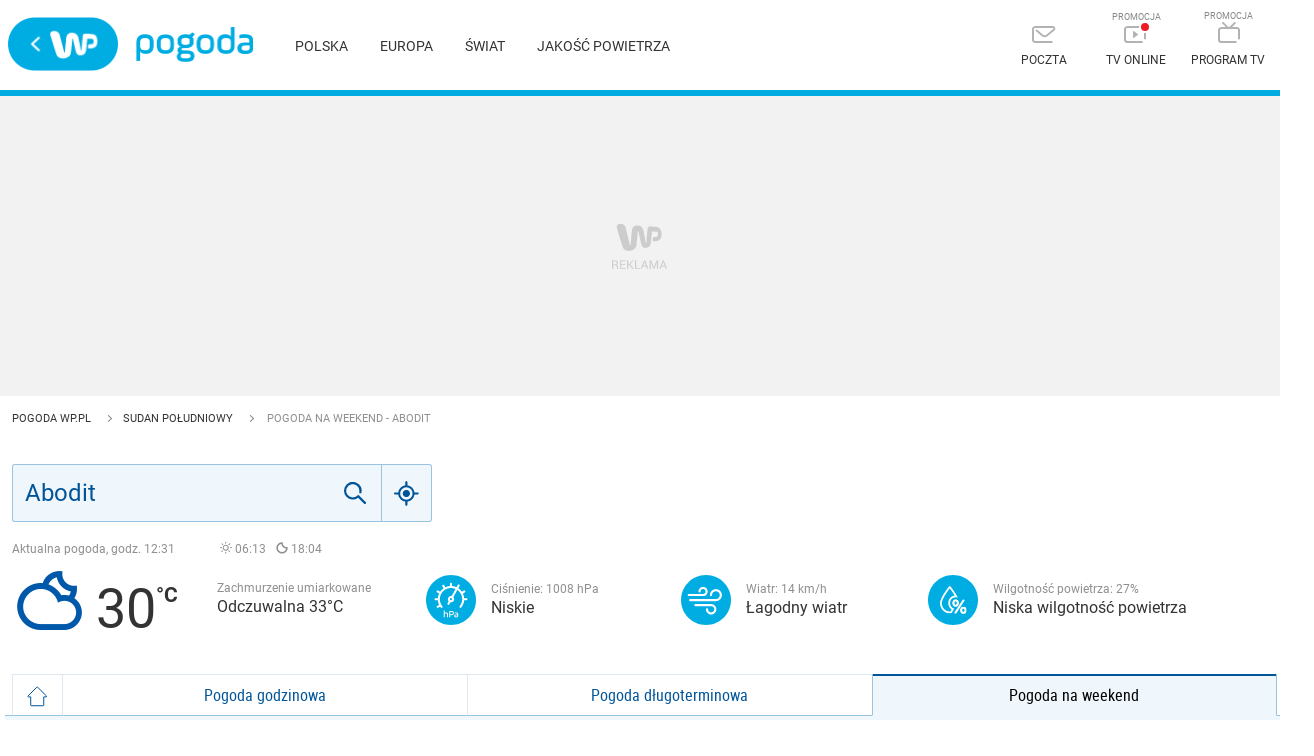

--- FILE ---
content_type: text/html; charset=utf-8
request_url: https://pogoda.wp.pl/pogoda-na-weekend/abodit/382143
body_size: 65879
content:
<!doctype html>
<html data-n-head-ssr>
<head>
	<title>Pogoda Abodit - prognoza na weekend - WP.pl</title><meta data-n-head="ssr" charset="utf-8"><meta data-n-head="ssr" name="viewport" content="width=device-width, initial-scale=1"><meta data-n-head="ssr" name="author" content="Wirtualna Polska Media"><meta data-n-head="ssr" name="robots" content="NOODP"><meta data-n-head="ssr" name="language" content="pl"><meta data-n-head="ssr" name="logo" content="https://v.wpimg.pl/b2RhLnBuTVMzCjpdbQ5ARnBSbg0yHT1BJgxuQmAAQAhwRyUDIxIHQX0EIwktWg5dNQcTHi0SDVYzRjwAJVcf"><meta data-n-head="ssr" data-hid="og:image" property="og:image" content="https://v.wpimg.pl/XzEyOC5wdxskGzlwGgx6DmdDbSBFHwcKKh4gJ1RVdFgwW3VhGgQsGzEQLGxTFi4TJhYhHARFYFQ1FyhhSA"><meta data-n-head="ssr" data-hid="og:url" property="og:url" content="https://pogoda.wp.pl"><meta data-n-head="ssr" property="og:site_name" content="https://pogoda.wp.pl"><meta data-n-head="ssr" data-hid="og:type" property="og:type" content="website"><meta data-n-head="ssr" property="og:locale" content="pl_PL"><meta data-n-head="ssr" name="google-site-verification" content="RCgsopChr4I-gwsar6utLms3HxO6lrgw6GO3SfzHsQg"><meta data-n-head="ssr" name="breakpoints" content="1267"><meta data-n-head="ssr" name="content-width" content="946, 1266"><meta data-n-head="ssr" data-hid="description" name="description" content="Prognoza pogody na weekend dla miejscowości: Abodit. Sprawdzone informacje pogodowe znajdziesz w Pogoda.WP.pl"><meta data-n-head="ssr" data-hid="og:title" property="og:title" content="Pogoda Abodit - prognoza na weekend - WP.pl"><meta data-n-head="ssr" data-hid="og:description" property="og:description" content="Prognoza pogody na weekend dla miejscowości: Abodit. Sprawdzone informacje pogodowe znajdziesz w Pogoda.WP.pl"><meta data-n-head="ssr" data-hid="keywords" property="keywords" content="prognoza na weekend Abodit, pogoda na weekend Abodit, pogoda na weekend"><meta data-n-head="ssr" name="robots" content="noindex"><link data-n-head="ssr" rel="preconnect" href="https://static.criteo.net"><link data-n-head="ssr" rel="preconnect" href="https://ls.hit.gemius.pl"><link data-n-head="ssr" rel="preconnect" href="https://securepubads.g.doubleclick.net"><link data-n-head="ssr" rel="preconnect" href="https://connect.facebook.net"><link data-n-head="ssr" rel="preconnect" href="https://www.googletagservices.com"><link data-n-head="ssr" rel="icon" sizes="32x32" href="https://v.wpimg.pl/XzMyLnBudxssGzpdbQ56Dm9Dbg0yHQcKIh4jCiNXdFg4W3ZMbQYsGzkQL0EkFC4TLhYiMXFHdgojHm4T"><link data-n-head="ssr" rel="icon" sizes="128x128" href="https://v.wpimg.pl/XzEyOC5wdxskGzlwGgx6DmdDbSBFHwcKKh4gJ1RVdFgwW3VhGgQsGzEQLGxTFi4TJhYhHARFYFQ1FyhhSA"><link data-n-head="ssr" rel="icon" sizes="256x256" href="https://v.wpimg.pl/XzI1Ni5wdxsoUzhaGgx6DmsLbApFHwcKJlYhDVRVdFg8E3RLGgQsGz1YLUZTFi4TKl4gNgdCblQ5XylLSA"><link data-n-head="ssr" rel="icon" sizes="512x512" href="https://v.wpimg.pl/XzUxMi5wdxs0GjtaGgx6DndCbwpFHwcKOh8iDVRVdFggWndLGgQsGyERLkZTFi4TNhcjNgBGalQlFipLSA"><link data-n-head="ssr" rel="canonical" href="https://pogoda.wp.pl/pogoda-na-weekend/abodit/382143"><script vmid="hbcfg" type="application/javascript" src="https://pogoda.wp.pl/[base64]"></script><script data-n-head="ssr" vmid="cfg">window.WP = window.WP || [];window.wp_sn = "pogoda";window.wp_push_notification_on = true;window.appVersion = "1.0.17";window.wp_dot_addparams = {ctype: "weather"};window.wp_spa_config = {
          platform: 'desktop',
          desktop: {
            dot: {
              base: "pogoda",
              bunches: {
                index: 591,
                category: 235920,
                weather: 235921,
                map: 591
              }
            }
          },
          mobile: {
            dot: {
              base: "pogoda",
              bunches: {
                index: 231793,
                category: 231794,
                weather: 235922,
                map: 231793
              }
            }
          },
          payload: {
            dot: {
              ctype: window.wp_dot_addparams.ctype,
              href: window.location.origin + '/pogoda-na-weekend/abodit/382143',
              canonical: window.location.origin + '/pogoda-na-weekend/abodit/382143'
            }
          }
        };window.WP.push(function() {window.WP.gaf.loadAndRunBunch();});var wp_hj_id = 1994751;var sourceArea = {};var screeningv2 = true</script><script vmid="ldjson" type="application/ld+json">{"@context":"https://schema.org","@type":"BreadcrumbList","itemListElement":[{"@type":"ListItem","position":1,"item":{"@id":"/","name":"Pogoda WP.pl","@type":"WebPage"}},{"@type":"ListItem","position":2,"item":{"@id":"/miasta/sudan-poludniowy","name":"Sudan Południowy","@type":"WebPage"}},{"@type":"ListItem","position":3,"item":{"@id":"","name":"Pogoda na weekend - Abodit","@type":"WebPage"}}]}</script><script vmid="ldjson" type="application/ld+json">{"@context":"https://schema.org","@type":"Place","address":{"@type":"PostalAddress","addressLocality":"Abodit","addressRegion":"null","addressCountry":"SS"},"geo":{"@type":"GeoCoordinates","latitude":6.66,"longitude":31.4667,"addressCountry":"SS"},"name":"Abodit"}</script><script vmid="ldjson" type="application/ld+json">{"@context":"https://schema.org","@type":"WebPage","name":"Pogoda Abodit - prognoza na weekend","description":"Prognoza pogody dla miejscowości: Abodit, null, Sudan Południowy.","publisher":{"@type":"Organization","name":"Wirtualna Polska"}}</script><style data-vue-ssr-id="7e5e7bdb:0 1ff4c59c:0 7f784501:0 41b11fce:0 e7856488:0 e9c7a580:0 87299514:0 11481357:0 47134e03:0 c4e1ee18:0 213b8be8:0 5f2b0661:0 9e95e312:0 30b98fb3:0 399d148f:0 1c30764c:0 5bc85262:0 38215d7a:0 4e344b87:0">.clearfix:after{content:"";display:table;clear:both}a,abbr,acronym,address,applet,article,aside,audio,b,big,blockquote,body,button,canvas,caption,center,cite,code,dd,del,details,dfn,div,dl,dt,em,embed,fieldset,figcaption,figure,footer,form,h1,h2,h3,h4,h5,h6,header,hgroup,html,i,iframe,img,input,ins,kbd,label,legend,li,mark,menu,nav,object,ol,output,p,pre,q,ruby,s,samp,section,small,span,strike,strong,sub,summary,sup,table,tbody,td,tfoot,th,thead,time,tr,tt,u,ul,var,video{margin:0;padding:0;border:0;font-size:100%;font:inherit;vertical-align:baseline}article,aside,details,figcaption,figure,footer,header,hgroup,menu,nav,section{display:block}button{border:0;font-family:"Roboto",sans-serif;color:#333;cursor:pointer;box-sizing:content-box;background-color:transparent}ol,ul{list-style:none}a{text-decoration:none;color:#333}mark{color:#fff}blockquote,q{quotes:none}blockquote:after,blockquote:before,q:after,q:before{content:"";content:none}table{border-collapse:collapse;border-spacing:0}strong{font-weight:700}button,input[type=email],input[type=password],input[type=submit],input[type=text]{-webkit-appearance:none;-moz-appearance:none;appearance:none}button:focus,input:focus{outline:0}@font-face{font-family:"Roboto";font-style:normal;font-weight:400;font-display:fallback;src:local("Roboto Regular"),url(https://fonts.wpcdn.pl/roboto/woff2/Roboto-Regular.woff2) format("woff2"),url(https://fonts.wpcdn.pl/roboto/woff/Roboto-Regular.woff) format("woff"),url(https://fonts.wpcdn.pl/roboto/ttf/Roboto-Regular.ttf) format("truetype")}@font-face{font-family:"Roboto";font-style:normal;font-weight:700;font-display:fallback;src:local("Roboto Bold"),url(https://fonts.wpcdn.pl/roboto/woff2/Roboto-Bold.woff2) format("woff2"),url(https://fonts.wpcdn.pl/roboto/woff/Roboto-Bold.woff) format("woff"),url(https://fonts.wpcdn.pl/roboto/ttf/Roboto-Bold.ttf) format("truetype")}@font-face{font-family:"Roboto Condensed";font-style:normal;font-weight:400;font-display:fallback;src:local("Roboto Condensed Regular"),url(https://fonts.wpcdn.pl/roboto/woff2/RobotoCondensed-Regular.woff2) format("woff2"),url(https://fonts.wpcdn.pl/roboto/woff/RobotoCondensed-Regular.woff) format("woff"),url(https://fonts.wpcdn.pl/roboto/ttf/RobotoCondensed-Regular.ttf) format("truetype")}@font-face{font-family:"Roboto Condensed";font-style:normal;font-weight:700;font-display:fallback;src:local("Roboto Condensed Bold"),url(https://fonts.wpcdn.pl/roboto/woff2/RobotoCondensed-Bold.woff2) format("woff2"),url(https://fonts.wpcdn.pl/roboto/woff/RobotoCondensed-Bold.woff) format("woff"),url(https://fonts.wpcdn.pl/roboto/ttf/RobotoCondensed-Bold.ttf) format("truetype")}@font-face{font-family:"weather";src:url([data-uri]) format("woff2"),url(/_nuxt/fonts/icons-weather.e90863b.woff) format("woff");font-weight:400;font-style:normal}i.i{font-family:"weather"!important;speak:none;font-style:normal;font-weight:400;font-feature-settings:normal;font-variant:normal;text-transform:none;line-height:1;-webkit-font-smoothing:antialiased;-moz-osx-font-smoothing:grayscale}.icon-61 .path1:before{content:"";color:#ffba00}.icon-61 .path2:before{content:"";margin-left:-.8984375em;color:#0058aa}.icon-62 .path1:before{content:"";color:#ffba00}.icon-62 .path2:before{content:"";margin-left:-.8974609375em;color:#0058aa}.icon-63 .path1:before{content:"";color:#ffba00}.icon-63 .path2:before{content:"";margin-left:-.92578125em;color:#0058aa}.icon-64 .path1:before{content:"";color:#ffba00}.icon-64 .path2:before{content:"";margin-left:-.8955078125em;color:#0058aa}.icon-65 .path1:before{content:"";color:#ffba00}.icon-65 .path2:before{content:"";color:#0058aa;margin-left:-.8955078125em}.icon-51:before{content:"";color:#ffba00}.icon-52 .path1:before{content:"";color:#ffba00}.icon-52 .path2:before{content:"";margin-left:-1.123046875em;color:#0058aa}.icon-53:before{content:"";color:#0058aa}.icon-54 .path1:before{content:"";color:#ffba00}.icon-54 .path2:before{content:"";margin-left:-.869140625em;color:#0058aa}.icon-55 .path1:before{content:"";color:#ffba00}.icon-55 .path2:before{content:"";margin-left:-.8955078125em;color:#0058aa}.icon-56 .path1:before{content:"";color:#ffba00}.icon-56 .path2:before{content:"";margin-left:-.8837890625em;color:#0058aa}.icon-57 .path1:before{content:"";color:#ffba00}.icon-57 .path2:before{content:"";margin-left:-.91015625em;color:#0058aa}.icon-58 .path1:before{content:"";color:#ffba00}.icon-58 .path2:before{content:"";margin-left:-.9091796875em;color:#0058aa}.icon-59 .path1:before{content:"";color:#ffba00}.icon-59 .path2:before{content:"";margin-left:-.912109375em;color:#0058aa}.icon-60 .path1:before{content:"";color:#ffba00}.icon-60 .path2:before{content:"";margin-left:-.9384765625em;color:#0058aa}.icon-45:before{content:"";color:#0058aa}.icon-44:before{content:"";color:#0058aa}.icon-43:before{content:"";color:#0058aa}.icon-42:before{content:"";color:#0058aa}.icon-41:before{content:"";color:#0058aa}.icon-46:before{content:"";color:#0058aa}.icon-47:before{content:"";color:#0058aa}.icon-48:before{content:"";color:#0058aa}.icon-49:before{content:"";color:#0058aa}.icon-50 .path1:before{content:"";color:#ffba00}.icon-50 .path2:before{content:"";margin-left:-.9833984375em;color:#0058aa}.icon-31:before{content:"";color:#0058aa}.icon-32:before{content:"";color:#0058aa}.icon-33:before{content:"";color:#0058aa}.icon-34:before{content:"";color:#0058aa}.icon-35:before{content:"";color:#0058aa}.icon-36:before{content:"";color:#0058aa}.icon-37:before{content:"";color:#0058aa}.icon-38:before{content:"";color:#0058aa}.icon-39:before{content:"";color:#0058aa}.icon-40:before{content:"";color:#0058aa}.icon-21:before{content:"";color:#0058aa}.icon-22:before{content:"";color:#0058aa}.icon-23:before{content:"";color:#0058aa}.icon-24:before{content:"";color:#0058aa}.icon-25:before{content:"";color:#0058aa}.icon-26:before{content:"";color:#0058aa}.icon-27:before{content:"";color:#0058aa}.icon-28:before{content:"";color:#0058aa}.icon-29:before{content:"";color:#0058aa}.icon-30:before{content:"";color:#0058aa}.icon-11 .path1:before{content:"";color:#0058aa}.icon-11 .path2:before{content:"";margin-left:-1em;color:#ffba00}.icon-12:before{content:"";color:#0058aa}.icon-13:before{content:"";color:#0058aa}.icon-14:before{content:"";color:#0058aa}.icon-15:before{content:"";color:#0058aa}.icon-16:before{content:"";color:#0058aa}.icon-17:before{content:"";color:#0058aa}.icon-18:before{content:"";color:#0058aa}.icon-19:before{content:"";color:#0058aa}.icon-20:before{content:"";color:#0058aa}.icon-1 .path1:before{content:"";color:#0058aa}.icon-1 .path2:before{content:"";margin-left:-.9560546875em;color:#ffba00}.icon-2 .path1:before{content:"";color:#0058aa}.icon-2 .path2:before{content:"";margin-left:-.8408203125em;color:#ffba00}.icon-3 .path1:before{content:"";color:#0058aa}.icon-3 .path2:before{content:"";margin-left:-.9130859375em;color:#ffba00}.icon-4 .path1:before{content:"";color:#ffba00}.icon-4 .path2:before{content:"";margin-left:-1em;color:#0058aa}.icon-5 .path1:before{content:"";color:#ffba00}.icon-5 .path2:before{content:"";margin-left:-1em;color:#0058aa}.icon-6 .path1:before{content:"";color:#ffba00}.icon-6 .path2:before{content:"";margin-left:-1em;color:#0058aa}.icon-7 .path1:before{content:"";color:#ffba00}.icon-7 .path2:before{content:"";margin-left:-1em;color:#0058aa}.icon-8 .path1:before{content:"";color:#ffba00}.icon-8 .path2:before{content:"";margin-left:-1em;color:#0058aa}.icon-9 .path1:before{content:"";color:#ffba00}.icon-9 .path2:before{content:"";margin-left:-.927734375em;color:#0058aa}.icon-10 .path1:before{content:"";color:#0058aa}.icon-10 .path2:before{content:"";margin-left:-.927734375em;color:#ffba00}body,html{max-width:100%}body{font-size:10px;line-height:1.33;color:#333;font-family:"Roboto",sans-serif;-webkit-tap-highlight-color:rgba(255,255,255,0);min-height:700px;overflow-x:hidden}.grid-container{width:1266px;display:flex}@media(max-width:1266px){.desktop .grid-container{position:relative;width:946px}}.mobile .grid-container{display:block;width:auto}.grid-left{flex:940px;margin-right:20px}@media(max-width:1266px){.desktop .grid-left{margin-right:0}}.mobile .grid-left{width:auto;margin-right:0;flex:none}.grid-right{position:relative;flex:306px;margin-bottom:20px;min-width:306px}@media(max-width:1266px){.desktop .grid-right.narrow{position:absolute;right:0}.desktop .grid-right.wide{display:none}}.mobile .grid-right{width:auto;flex:none;display:none}::-moz-placeholder{color:#b0b0b0}::placeholder{color:#b0b0b0}:-ms-input-placeholder{color:#b0b0b0}.logo-wp{background:transparent url([data-uri]) no-repeat 50%;background-size:contain}.logo-pogoda{background:transparent url([data-uri]) no-repeat 50%;background-size:contain}.layout{width:1266px;margin:0 auto}@media(max-width:1266px){.desktop .layout{width:946px}}.mobile .layout{width:auto;max-width:520px;padding:0 12px}.content{background:#fff;z-index:0;position:relative;padding:12px}div:not(:empty)+div[class*=h300]~.content,div[class*=h300]+div:not(:empty)~.content{overflow:hidden}.go:after{content:"";display:inline-block;width:5px;height:5px;border-top:1px solid #fff;border-right:1px solid #fff;transform:rotate(45deg);margin-left:3px}#WP-cookie-info{position:fixed!important;bottom:0;width:100%}img{display:block}.highlight{background-color:#f0f7fc;padding-bottom:30px;padding-top:20px;border-top:1px solid #99c4e0;margin-top:-1px}.desktop .highlight{margin-left:calc(-50vw + 50%);margin-right:calc(-50vw + 50%);padding-left:calc(50vw - 50%);padding-right:calc(50vw - 50%)}.mobile .highlight{margin-left:-12px;margin-right:-12px;text-align:center;padding:20px 12px 12px}.icon-wind:before{background:url([data-uri]) no-repeat}.icon-rain{background:url([data-uri]) no-repeat 0;padding-left:14px;background-size:7px}.icon-sleet{background:url([data-uri]) no-repeat 0;padding-left:21px;background-size:14px}.icon-snow{background:url([data-uri]) no-repeat 0;padding-left:18px;background-size:11px}.button-wide{display:table;margin:20px auto;width:300px;font-size:14px;text-transform:uppercase;text-align:center;font-family:"Roboto Condensed",sans-serif;color:#059;border:1px solid #99c4e0;border-radius:3px;line-height:37px}.button-wide:hover{opacity:.8}.separate-bottom{padding-bottom:40px}.mobile .separate-bottom{padding-bottom:24px}.separate-top{padding-top:40px}.mobile .separate-top{padding-top:24px}.flex-wrapper{display:flex;margin:0 -10px}.flex-wrapper__col{padding:10px}.flex-wrapper__col--stretched{flex:1}.flex-wrapper--wrap{flex-wrap:wrap}.flex-wrapper--column{flex-direction:column}.mobile .flex-wrapper{flex-direction:column;margin-top:10px}.mobile .flex-wrapper__col{padding:0 10px}.mobile .flex-wrapper .flex-wrapper__col--last{order:3}
:root{--vs-colors--lightest:rgba(60,60,60,0.26);--vs-colors--light:rgba(60,60,60,0.5);--vs-colors--dark:#333;--vs-colors--darkest:rgba(0,0,0,0.15);--vs-search-input-color:inherit;--vs-search-input-placeholder-color:inherit;--vs-font-size:1rem;--vs-line-height:1.4;--vs-state-disabled-bg:#f8f8f8;--vs-state-disabled-color:var(--vs-colors--light);--vs-state-disabled-controls-color:var(--vs-colors--light);--vs-state-disabled-cursor:not-allowed;--vs-border-color:var(--vs-colors--lightest);--vs-border-width:1px;--vs-border-style:solid;--vs-border-radius:4px;--vs-actions-padding:4px 6px 0 3px;--vs-controls-color:var(--vs-colors--light);--vs-controls-size:1;--vs-controls--deselect-text-shadow:0 1px 0 #fff;--vs-selected-bg:#f0f0f0;--vs-selected-color:var(--vs-colors--dark);--vs-selected-border-color:var(--vs-border-color);--vs-selected-border-style:var(--vs-border-style);--vs-selected-border-width:var(--vs-border-width);--vs-dropdown-bg:#fff;--vs-dropdown-color:inherit;--vs-dropdown-z-index:1000;--vs-dropdown-min-width:160px;--vs-dropdown-max-height:350px;--vs-dropdown-box-shadow:0px 3px 6px 0px var(--vs-colors--darkest);--vs-dropdown-option-bg:#000;--vs-dropdown-option-color:var(--vs-dropdown-color);--vs-dropdown-option-padding:3px 20px;--vs-dropdown-option--active-bg:#5897fb;--vs-dropdown-option--active-color:#fff;--vs-dropdown-option--deselect-bg:#fb5858;--vs-dropdown-option--deselect-color:#fff;--vs-transition-timing-function:cubic-bezier(1,-0.115,0.975,0.855);--vs-transition-duration:150ms}.v-select{font-family:inherit;position:relative}.v-select,.v-select *{box-sizing:border-box}:root{--vs-transition-timing-function:cubic-bezier(1,0.5,0.8,1);--vs-transition-duration:0.15s}@-webkit-keyframes vSelectSpinner{0%{transform:rotate(0deg)}to{transform:rotate(1turn)}}@keyframes vSelectSpinner{0%{transform:rotate(0deg)}to{transform:rotate(1turn)}}.vs__fade-enter-active,.vs__fade-leave-active{pointer-events:none;transition:opacity .15s cubic-bezier(1,.5,.8,1);transition:opacity var(--vs-transition-duration) var(--vs-transition-timing-function)}.vs__fade-enter,.vs__fade-leave-to{opacity:0}:root{--vs-disabled-bg:var(--vs-state-disabled-bg);--vs-disabled-color:var(--vs-state-disabled-color);--vs-disabled-cursor:var(--vs-state-disabled-cursor)}.vs--disabled .vs__clear,.vs--disabled .vs__dropdown-toggle,.vs--disabled .vs__open-indicator,.vs--disabled .vs__search,.vs--disabled .vs__selected{background-color:#f8f8f8;background-color:var(--vs-disabled-bg);cursor:not-allowed;cursor:var(--vs-disabled-cursor)}.v-select[dir=rtl] .vs__actions{padding:0 3px 0 6px}.v-select[dir=rtl] .vs__clear{margin-left:6px;margin-right:0}.v-select[dir=rtl] .vs__deselect{margin-left:0;margin-right:2px}.v-select[dir=rtl] .vs__dropdown-menu{text-align:right}.vs__dropdown-toggle{-webkit-appearance:none;-moz-appearance:none;appearance:none;background:none;border:1px solid rgba(60,60,60,.26);border:var(--vs-border-width) var(--vs-border-style) var(--vs-border-color);border-radius:4px;border-radius:var(--vs-border-radius);display:flex;padding:0 0 4px;white-space:normal}.vs__selected-options{display:flex;flex-basis:100%;flex-grow:1;flex-wrap:wrap;padding:0 2px;position:relative}.vs__actions{align-items:center;display:flex;padding:4px 6px 0 3px;padding:var(--vs-actions-padding)}.vs--searchable .vs__dropdown-toggle{cursor:text}.vs--unsearchable .vs__dropdown-toggle{cursor:pointer}.vs--open .vs__dropdown-toggle{border-bottom-color:transparent;border-bottom-left-radius:0;border-bottom-right-radius:0}.vs__open-indicator{fill:rgba(60,60,60,.5);fill:var(--vs-controls-color);transform:scale(1);transform:scale(var(--vs-controls-size));transition:transform .15s cubic-bezier(1,.5,.8,1);transition:transform var(--vs-transition-duration) var(--vs-transition-timing-function);transition-timing-function:cubic-bezier(1,.5,.8,1);transition-timing-function:var(--vs-transition-timing-function)}.vs--open .vs__open-indicator{transform:rotate(180deg) scale(1);transform:rotate(180deg) scale(var(--vs-controls-size))}.vs--loading .vs__open-indicator{opacity:0}.vs__clear{fill:rgba(60,60,60,.5);fill:var(--vs-controls-color);background-color:transparent;border:0;cursor:pointer;margin-right:8px;padding:0}.vs__dropdown-menu{background:#fff;background:var(--vs-dropdown-bg);border:1px solid rgba(60,60,60,.26);border:var(--vs-border-width) var(--vs-border-style) var(--vs-border-color);border-radius:0 0 4px 4px;border-radius:0 0 var(--vs-border-radius) var(--vs-border-radius);border-top-style:none;box-shadow:0 3px 6px 0 rgba(0,0,0,.15);box-shadow:var(--vs-dropdown-box-shadow);box-sizing:border-box;color:inherit;color:var(--vs-dropdown-color);display:block;left:0;list-style:none;margin:0;max-height:350px;max-height:var(--vs-dropdown-max-height);min-width:160px;min-width:var(--vs-dropdown-min-width);overflow-y:auto;padding:5px 0;position:absolute;text-align:left;top:calc(100% - 1px);top:calc(100% - var(--vs-border-width));width:100%;z-index:1000;z-index:var(--vs-dropdown-z-index)}.vs__no-options{text-align:center}.vs__dropdown-option{clear:both;color:inherit;color:var(--vs-dropdown-option-color);cursor:pointer;display:block;line-height:1.42857143;padding:3px 20px;padding:var(--vs-dropdown-option-padding);white-space:nowrap}.vs__dropdown-option--highlight{background:#5897fb;background:var(--vs-dropdown-option--active-bg);color:#fff;color:var(--vs-dropdown-option--active-color)}.vs__dropdown-option--deselect{background:#fb5858;background:var(--vs-dropdown-option--deselect-bg);color:#fff;color:var(--vs-dropdown-option--deselect-color)}.vs__dropdown-option--disabled{background:#f8f8f8;background:var(--vs-state-disabled-bg);color:rgba(60,60,60,.5);color:var(--vs-state-disabled-color);cursor:not-allowed;cursor:var(--vs-state-disabled-cursor)}.vs__selected{align-items:center;background-color:#f0f0f0;background-color:var(--vs-selected-bg);border:1px solid rgba(60,60,60,.26);border:var(--vs-selected-border-width) var(--vs-selected-border-style) var(--vs-selected-border-color);border-radius:4px;border-radius:var(--vs-border-radius);color:#333;color:var(--vs-selected-color);display:flex;line-height:1.4;line-height:var(--vs-line-height);margin:4px 2px 0;padding:0 .25em;z-index:0}.vs__deselect{fill:rgba(60,60,60,.5);fill:var(--vs-controls-color);-webkit-appearance:none;-moz-appearance:none;appearance:none;background:none;border:0;cursor:pointer;display:inline-flex;margin-left:4px;padding:0;text-shadow:0 1px 0 #fff;text-shadow:var(--vs-controls--deselect-text-shadow)}.vs--single .vs__selected{background-color:transparent;border-color:transparent}.vs--single.vs--loading .vs__selected,.vs--single.vs--open .vs__selected{opacity:.4;position:absolute}.vs--single.vs--searching .vs__selected{display:none}.vs__search::-webkit-search-cancel-button{display:none}.vs__search::-ms-clear,.vs__search::-webkit-search-decoration,.vs__search::-webkit-search-results-button,.vs__search::-webkit-search-results-decoration{display:none}.vs__search,.vs__search:focus{-webkit-appearance:none;-moz-appearance:none;appearance:none;background:none;border:1px solid transparent;border-left:none;box-shadow:none;color:inherit;color:var(--vs-search-input-color);flex-grow:1;font-size:1rem;font-size:var(--vs-font-size);line-height:1.4;line-height:var(--vs-line-height);margin:4px 0 0;max-width:100%;outline:none;padding:0 7px;width:0;z-index:1}.vs__search::-moz-placeholder{color:inherit;color:var(--vs-search-input-placeholder-color)}.vs__search::placeholder{color:inherit;color:var(--vs-search-input-placeholder-color)}.vs--unsearchable .vs__search{opacity:1}.vs--unsearchable:not(.vs--disabled) .vs__search{cursor:pointer}.vs--single.vs--searching:not(.vs--open):not(.vs--loading) .vs__search{opacity:.2}.vs__spinner{align-self:center;-webkit-animation:vSelectSpinner 1.1s linear infinite;animation:vSelectSpinner 1.1s linear infinite;border:.9em solid hsla(0,0%,39%,.1);border-left-color:rgba(60,60,60,.45);font-size:5px;opacity:0;overflow:hidden;text-indent:-9999em;transform:translateZ(0) scale(var(--vs-controls-size));transform:translateZ(0) scale(var(--vs-controls--spinner-size,var(--vs-controls-size)));transition:opacity .1s}.vs__spinner,.vs__spinner:after{border-radius:50%;height:5em;transform:scale(var(--vs-controls-size));transform:scale(var(--vs-controls--spinner-size,var(--vs-controls-size)));width:5em}.vs--loading .vs__spinner{opacity:1}
.nuxt-progress{position:fixed;top:0;left:0;right:0;height:2px;width:0;opacity:1;transition:width .1s,opacity .4s;background-color:#ec2402;z-index:999999}.nuxt-progress.nuxt-progress-notransition{transition:none}.nuxt-progress-failed{background-color:red}
.clearfix_\+Vl9n:after{content:"";display:table;clear:both}.placeholder_ADEjU{background:#f2f2f2 url([data-uri]) no-repeat 50%}.sticky_PtoWo{position:-webkit-sticky;position:sticky;top:15px}.padding_NHuXq{padding:15px 0}.mobile_u145I .padding_NHuXq{padding:12px 0}.desktop_wI2iV .stretched_T0-Fw{margin-left:calc(-50vw + 50%);margin-right:calc(-50vw + 50%);padding-left:calc(50vw - 50%);padding-right:calc(50vw - 50%)}.mobile_u145I .stretched_T0-Fw{margin-left:-12px;margin-right:-12px}.margin_eX6tI>div{margin:15px auto}.wrapper_t9wwt{display:flow-root}.h120_brKH3{min-height:120px}.h200_PjMAd{min-height:200px}.h250_Ve\+ez{min-height:250px}.h300_B05C9{min-height:300px}.h600_4oaNe{min-height:600px}
.clearfix[data-v-a2aaa6ea]:after{content:"";display:table;clear:both}.mainheader[data-v-a2aaa6ea]{position:relative;height:90px;border-bottom:6px solid #00ade3;background-color:#fff;z-index:2}.mobile .mainheader[data-v-a2aaa6ea]{height:50px;border-bottom-width:3px}.layout[data-v-a2aaa6ea]{padding-right:0}.headerleft[data-v-a2aaa6ea]{float:left;margin-top:17px}.mobile .headerleft[data-v-a2aaa6ea]{margin-top:4px}.headerright[data-v-a2aaa6ea]{float:right;margin-top:12px}.mobile .headerright[data-v-a2aaa6ea]{margin-top:0}.logo[data-v-a2aaa6ea]{display:inline-block;vertical-align:middle;font-size:0}.logo[data-v-a2aaa6ea]:hover{opacity:.7}.logo-wp[data-v-a2aaa6ea]{width:112px;height:54px;margin-right:15px}.mobile .logo-wp[data-v-a2aaa6ea]{width:86px;height:42px;margin-right:5px}.logo-pogoda[data-v-a2aaa6ea]{width:117px;height:35px}.mobile .logo-pogoda[data-v-a2aaa6ea]{width:67px;height:25px}.menuicons[data-v-a2aaa6ea]{vertical-align:middle}.item[data-v-a2aaa6ea],.menuicons[data-v-a2aaa6ea]{display:inline-block}.item[data-v-a2aaa6ea]{width:90px;padding:10px 0;text-transform:uppercase;text-align:center;font-size:0}.item[data-v-a2aaa6ea]:hover,.item:hover svg[data-v-a2aaa6ea]{color:#005499}.item svg[data-v-a2aaa6ea]{display:inline-block;margin:0 auto 10px;color:#b3b3b3}.mobile .item svg[data-v-a2aaa6ea]{color:#000;margin:0}.item span[data-v-a2aaa6ea]{display:block;font-size:12px}.mobile .item span[data-v-a2aaa6ea]{display:none}.mobile .item[data-v-a2aaa6ea]{width:24px;padding:17px}@media(max-width:1266px){.desktop .item[data-v-a2aaa6ea]{width:80px}}.desktop .item__promo[data-v-a2aaa6ea]{position:relative}.desktop .item__promo[data-v-a2aaa6ea]:before{content:"PROMOCJA";font-size:9px;line-height:1;color:#888;position:absolute;top:0;width:100%;display:block}.hamburger[data-v-a2aaa6ea]{background-color:transparent;transition:background-color .6s}.hamburger svg[data-v-a2aaa6ea]{height:17px;width:22px}.hamburger svg g[data-v-a2aaa6ea]{fill:#000;transition:fill .6s}.menu[data-v-a2aaa6ea]{display:inline-block;vertical-align:middle;margin-top:-7px;margin-left:40px;position:relative;top:5px}.menu a[data-v-a2aaa6ea]{font-size:14px;text-transform:uppercase;margin-right:30px}.menu a[data-v-a2aaa6ea]:hover{color:#059}@media(max-width:1266px){.desktop .menu[data-v-a2aaa6ea]{max-width:350px;line-height:30px;top:7px}}.mobile .menu[data-v-a2aaa6ea]{display:block;position:absolute;top:50px;left:0;width:100%;background-color:#00ade3;margin:0;padding:0 10px;box-shadow:0 5px 5px rgba(0,0,0,.3);max-height:0;transition:max-height .5s cubic-bezier(.19,1,.22,1);overflow:hidden;z-index:301}.mobile .menu a[data-v-a2aaa6ea]{color:#fff;display:block;line-height:50px;font-size:14px}.mobile .menu a+a[data-v-a2aaa6ea]{border-top:1px solid hsla(0,0%,100%,.2)}.mobile .on .menu[data-v-a2aaa6ea]{max-height:255px}.on .hamburger[data-v-a2aaa6ea]{background-color:#00ade3}.on .hamburger g[data-v-a2aaa6ea]{fill:#fff}
.clearfix[data-v-49397b0b]:after{content:"";display:table;clear:both}.breadcrumbs[data-v-49397b0b]{padding-top:12px;text-transform:uppercase}.mobile .breadcrumbs[data-v-49397b0b]{padding-bottom:16px}.go[data-v-49397b0b]{font-size:11px;line-height:2;margin-right:12px;white-space:nowrap}.go[data-v-49397b0b]:after{position:relative;border-color:#8f8f8f;width:4px;height:4px;top:-1px;margin-left:12px}a.go[data-v-49397b0b]:hover{opacity:.7}span.go[data-v-49397b0b]{color:#8f8f8f}span.go[data-v-49397b0b]:after{content:normal}
.clearfix_v2SAB:after{content:"";display:table;clear:both}.stickywrapper_SGJ\+n{height:1200px;margin-bottom:20px}
.clearfix[data-v-5e878796]:after{content:"";display:table;clear:both}.desktop .search[data-v-5e878796]{width:420px}.closest-header[data-v-5e878796]{margin-top:40px}@media(max-width:1266px){.desktop .list[data-v-5e878796]{width:620px}}
.clearfix[data-v-192ea3fd]:after{content:"";display:table;clear:both}.position-relative[data-v-192ea3fd]{position:relative}.desktop .search[data-v-192ea3fd]{width:420px}@media (max-width:1266px){.air-quality-forecast-container[data-v-192ea3fd]{order:3}}
.clearfix[data-v-01b20074]:after{content:"";display:table;clear:both}.search[data-v-01b20074]{position:relative;height:58px;box-sizing:border-box;border-radius:3px;color:#059;width:100%;background-color:#f0f7fc;white-space:nowrap;font-size:0}.search[data-v-01b20074]:focus{outline:0}.dropdown[data-v-01b20074]{position:absolute;left:0;right:0;top:100%;display:none;padding:0 15px;background-color:#f0f7fc;border:1px solid #99c4e0;border-radius:0 0 3px 3px;border-top:0;box-sizing:border-box;z-index:300;white-space:normal;margin-top:-1px}.results[data-v-01b20074]{border-top:2px solid #059}.results[data-v-01b20074]:not(:empty){padding-top:12px;padding-bottom:12px}.lastresults~.results[data-v-01b20074]{border-top:0;padding-top:0}small[data-v-01b20074]{font-size:12px}li[data-v-01b20074]{font-size:16px;cursor:pointer;padding:7px 15px;margin:0 -15px}li[data-v-01b20074],li a[data-v-01b20074]{display:block}li a[data-v-01b20074]{color:#059}li a[data-v-01b20074]:focus{outline:0;border:0}.back[data-v-01b20074],.geo[data-v-01b20074],form[data-v-01b20074]{display:inline-block;vertical-align:top;box-sizing:border-box;height:100%}form[data-v-01b20074]{width:85%;position:relative}.desktop form[data-v-01b20074]:before{content:"";position:absolute;display:block;left:-3.2%;right:0;height:56px;background-color:#f0f7fc;background-clip:border-box;top:1px;border-radius:3px 0 0 3px}.desktop .search:not(.on) form[data-v-01b20074]:hover:before{background-color:#d6e8f3}.back[data-v-01b20074]{position:relative;width:15%;max-width:3%;border:1px solid #99c4e0;border-radius:3px 0 0 3px;border-right:0;transition:max-width .2s;overflow:hidden;cursor:pointer}.back[data-v-01b20074]:after{position:absolute;top:19px;right:22px;border-color:#059;border-width:4px 4px 0 0;width:13px;height:13px;transform:rotate(-135deg)}.input[data-v-01b20074]{position:relative;width:100%;box-sizing:border-box;border:1px solid #99c4e0;border-left:0;border-radius:0;background:url([data-uri]) no-repeat right 15px center;background-size:22px;padding:0 45px 0 0;font-size:18px;line-height:57px;height:100%;cursor:pointer;color:#059;transition:font-size .2s}.mobile .input[data-v-01b20074]{font-size:21px}[data-v-01b20074]::-moz-placeholder{color:#c3d8e9}[data-v-01b20074]::placeholder{color:#c3d8e9}[data-v-01b20074]:-ms-input-placeholder{color:#c3d8e9}.off[data-v-01b20074]{font-size:24px}.geo[data-v-01b20074]{width:12%;border:1px solid #99c4e0;border-radius:0 3px 3px 0;border-left:0;max-width:12%;transition:max-width .2s;overflow:hidden}.search:not(.on) .geo[data-v-01b20074]:hover{background-color:#d6e8f3}.search:not(.on) .geo:hover .iconbg[data-v-01b20074]{fill:#d6e8f3}.svg[data-v-01b20074]{width:27px;height:27px;position:relative;left:1px}.on[data-v-01b20074]{z-index:100}.on[data-v-01b20074],.on .dropdown[data-v-01b20074]{box-shadow:3px 3px 3px rgba(0,0,0,.1)}.on .dropdown[data-v-01b20074]{display:block}.on .back[data-v-01b20074],.on .dropdown[data-v-01b20074],.on .geo[data-v-01b20074],.on .input[data-v-01b20074]{border-color:#059}.on .back[data-v-01b20074],.on .geo[data-v-01b20074],.on .input[data-v-01b20074]{border-bottom:0}.on .back[data-v-01b20074],.on .input[data-v-01b20074]{-webkit-animation-name:bottom-border-01b20074;animation-name:bottom-border-01b20074;-webkit-animation-duration:.15s;animation-duration:.15s;-webkit-animation-fill-mode:forwards;animation-fill-mode:forwards}@-webkit-keyframes bottom-border-01b20074{0%{border-bottom:1px solid #059}to{border-bottom:0;border-bottom-left-radius:0;border-bottom-right-radius:0}}@keyframes bottom-border-01b20074{0%{border-bottom:1px solid #059}to{border-bottom:0;border-bottom-left-radius:0;border-bottom-right-radius:0}}.on .input[data-v-01b20074]{border-radius:0 3px 3px 0}.on .back[data-v-01b20074]{max-width:15%;border-radius:3px 0 0 3px}.on .geo[data-v-01b20074]{border:0;max-width:0}.selected[data-v-01b20074]{background-color:#ddeaf4}.lastresults[data-v-01b20074]{display:block;font-size:16px;padding-top:10px;color:#8f8f8f;border-top:2px solid #059;margin-bottom:10px}.lastresults[data-v-01b20074]:empty{display:none}.loader[data-v-01b20074]{height:30px;overflow:hidden}.loadersvg[data-v-01b20074]{display:block;width:70px;margin:-18px auto 0}.button-wide[data-v-01b20074]{display:block;margin:14px -15px 0;width:auto;padding:0 11px;background-color:#059;color:#fff;border:0;border-radius:0 0 3px 3px;overflow:hidden;white-space:nowrap;text-overflow:ellipsis}.dropdown[show-animation][data-v-01b20074]{-webkit-animation-name:show-dropdown-01b20074;animation-name:show-dropdown-01b20074;-webkit-animation-delay:.15s;animation-delay:.15s;-webkit-animation-duration:1ms;animation-duration:1ms;-webkit-animation-fill-mode:forwards;animation-fill-mode:forwards;opacity:0}@-webkit-keyframes show-dropdown-01b20074{0%{opacity:0}to{opacity:1}}@keyframes show-dropdown-01b20074{0%{opacity:0}to{opacity:1}}
.clearfix[data-v-e7b091c8]:after{content:"";display:table;clear:both}.forecast[data-v-e7b091c8]{min-height:100px;margin:0 0 20px}.forecast[data-v-e7b091c8]:empty{background-color:#f2f2f2}.mobile .forecast[data-v-e7b091c8]{margin:0}.mobile .forecast .detail[data-v-e7b091c8]:not(:last-child){padding-bottom:15px;border-bottom:1px solid #dde8f0}.smalltop[data-v-e7b091c8]{display:block;color:#8f8f8f;font-size:12px;margin-bottom:14px}.smalltop .i[data-v-e7b091c8]{margin-left:7px}.smalltop .i[data-v-e7b091c8]:before{color:#8f8f8f;margin-right:3px}.mobile .smalltop[data-v-e7b091c8]{line-height:36px;border-bottom:1px solid #dde8f0;text-align:right;margin-bottom:6px}.time[data-v-e7b091c8]{margin-right:35px}.mobile .time[data-v-e7b091c8]{margin-right:15px;float:left}.table[data-v-e7b091c8]{width:100%}.mobile .table tbody[data-v-e7b091c8]{display:block}.table td[data-v-e7b091c8]{vertical-align:top}.table td[data-v-e7b091c8]:nth-child(n+3){padding:4px 15px 0}@media(max-width:1266px){.desktop .table td[data-v-e7b091c8]:nth-child(n+5){display:none}}.mobile .table[data-v-e7b091c8],.mobile .table td[data-v-e7b091c8],.mobile .table tr[data-v-e7b091c8]{display:block}.main[data-v-e7b091c8]{width:200px;padding-left:5px}.main i[data-v-e7b091c8]{font-size:60px}.mobile .main[data-v-e7b091c8]{width:auto}.mobile .main i[data-v-e7b091c8]{font-size:75px;float:left;margin-top:20px;margin-left:17px}.temp[data-v-e7b091c8]{font-size:54px;margin-left:12px}.temp[data-v-e7b091c8],.temp[data-v-e7b091c8]:after{vertical-align:top}.temp[data-v-e7b091c8]:after{content:"°C";font-size:21px;font-weight:700;line-height:2.3}.mobile .temp[data-v-e7b091c8]{float:left;font-size:70px;line-height:76px;margin-left:16px}.mobile .temp[data-v-e7b091c8]:after{font-size:26px;line-height:2.5}.text[data-v-e7b091c8]{max-width:218px;display:inline-block;vertical-align:middle}.text small[data-v-e7b091c8]{font-size:12px;color:#8f8f8f}.text .info[data-v-e7b091c8]{display:block;font-size:16px}.mobile .text[data-v-e7b091c8]{margin-left:16px;width:calc(100% - 150px)}.detail[data-v-e7b091c8]{padding-top:10px}.icon[data-v-e7b091c8]{display:inline-block;vertical-align:middle;width:50px;height:50px;margin-right:13px}.provider[data-v-e7b091c8]{margin-left:5px}
.clearfix[data-v-014cdc31]:after{content:"";display:table;clear:both}.tabs[data-v-014cdc31]{position:relative;font-size:0;z-index:2}.mobile .tabs[data-v-014cdc31]{display:table;position:relative}.tabs .home[data-v-014cdc31]{width:4%}@media(max-width:1266px){.desktop .tabs .home[data-v-014cdc31]{width:7%}}.tabs .home svg[data-v-014cdc31]{vertical-align:middle}.tab[data-v-014cdc31]{display:inline-block;vertical-align:top;width:32%;text-align:center;font-size:16px;line-height:40px;font-family:"Roboto Condensed",sans-serif;color:#059;box-sizing:border-box;border:1px solid #dde8f0;border-bottom-color:transparent}.mobile .tab[data-v-014cdc31]{text-transform:uppercase;width:33%;display:table-cell;font-size:18px;line-height:1.5;vertical-align:middle;padding:16px;border-color:#99c4e0}@media(max-width:520px){.mobile .tab[data-v-014cdc31]{font-size:3.3vw;padding:2vw}}.desktop .tab[data-v-014cdc31]:hover:not(.active){background-color:#f0f7fc;text-decoration:underline;border-bottom:1px solid #99c4e0}@media(max-width:1266px){.desktop .tab[data-v-014cdc31]:not(.home){width:31%}}.tab+.tab[data-v-014cdc31]{border-left:0}.tab.active[data-v-014cdc31]{color:#000;border-bottom-color:#f0f7fc;background-color:#f0f7fc;box-shadow:inset 0 10px 0 -8px #059;border-top:0;border-right:1px solid #99c4e0}.tab+.tab.active[data-v-014cdc31]{margin-left:-1px}.tab.active svg g[data-v-014cdc31]{stroke:#000}.desktop .tab.active[data-v-014cdc31]{padding-top:1px;border-left:1px solid #99c4e0}
.clearfix[data-v-45255330]:after{content:"";display:table;clear:both}.title[data-v-45255330]{margin:20px 0}.mobile .title[data-v-45255330]{margin:20px 0 16px;text-align:left}.txt[data-v-45255330]{display:inline}.size1[data-v-45255330]{font-size:24px}.mobile .size1[data-v-45255330]{font-size:22px}.size2[data-v-45255330],.sizelink[data-v-45255330]{font-size:24px}.mobile .size2[data-v-45255330],.sizelink[data-v-45255330]{font-size:22px}.size3[data-v-45255330]{font-size:18px}.mobile .size3[data-v-45255330]{font-size:17px}.link+span[data-v-45255330],.link a[data-v-45255330]{color:#059}.link:hover+span[data-v-45255330],.link:hover a[data-v-45255330]{text-decoration:underline}
.clearfix[data-v-596a8ec2]:after{content:"";display:table;clear:both}h3[data-v-596a8ec2]{margin-top:40px}.mobile h3[data-v-596a8ec2]{margin-top:24px}ul[data-v-596a8ec2]{padding:17px 0;background-color:#f0f7fc;display:table;table-layout:fixed;width:100%;font-family:"Roboto Condensed",sans-serif}.mobile ul[data-v-596a8ec2]{display:block;width:auto;padding:0 12px}.desktop li[data-v-596a8ec2]{display:table-cell;padding:5px 0}.desktop li+li[data-v-596a8ec2]{border-left:1px solid #dde8f0}.mobile li[data-v-596a8ec2]{display:inline-block;padding:15px 0;text-align:center;width:33%;border-bottom:1px solid #dde8f0}.mobile li[data-v-596a8ec2]:nth-last-child(-n+3){border-bottom:0}.month[data-v-596a8ec2],.small[data-v-596a8ec2],.temp[data-v-596a8ec2],i[data-v-596a8ec2]{display:block;text-align:center}i[data-v-596a8ec2]{font-size:30px;margin:10px 0}.month[data-v-596a8ec2]{font-size:14px}.small[data-v-596a8ec2],.temp[data-v-596a8ec2]{font-family:"Roboto",sans-serif}.temp[data-v-596a8ec2]{padding:5px;font-size:18px;color:#00ade3}.small[data-v-596a8ec2]{font-size:10px;color:#8f8f8f}.desktop .narrow ul[data-v-596a8ec2]{display:block}.desktop .narrow li[data-v-596a8ec2]{display:inline-block;width:155px}.desktop .narrow li[data-v-596a8ec2]:nth-child(-n+6){margin-bottom:35px}.desktop .narrow li[data-v-596a8ec2]:nth-child(7){border-left:0}.desktop .narrow .month[data-v-596a8ec2]{font-size:16px}.desktop .narrow .temp[data-v-596a8ec2]{font-size:20px}.desktop .narrow .small[data-v-596a8ec2]{font-size:12px}.desktop .desktop .narrow li[data-v-596a8ec2]{padding:9px 0}
.clearfix[data-v-094445e2]:after{content:"";display:table;clear:both}.wrapper[data-v-094445e2]{width:100%;display:table;table-layout:fixed;margin-bottom:20px}.label[data-v-094445e2]{display:table-caption;font-size:18px;margin-bottom:15px}.list[data-v-094445e2]{display:table-cell;font-size:14px;font-family:"Roboto Condensed",sans-serif;padding-right:20px}.list+.list[data-v-094445e2]{border-left:1px solid #dde8f0;padding-left:20px}.list[data-v-094445e2]:last-child{padding-right:0}.mobile .list[data-v-094445e2]{width:50%}.el[data-v-094445e2]{position:relative;display:flex;align-items:center;padding:12px 0;box-sizing:border-box}.temp[data-v-094445e2]{padding-right:30px}a[data-v-094445e2]{color:#059}.temp a[data-v-094445e2]:after{content:attr(data-temp) "°";position:absolute;top:12px;right:2px;color:#059}.desktop a[data-v-094445e2]:hover{text-decoration:underline}
.clearfix[data-v-3f17338a]:after{content:"";display:table;clear:both}.articles[data-v-3f17338a]{padding-top:20px}.label[data-v-3f17338a]{font-family:"Roboto Condensed",sans-serif;font-size:24px;font-weight:700;text-transform:uppercase;margin-bottom:10px}.nav[data-v-3f17338a]{margin-bottom:20px}.nav[data-v-3f17338a],.nav li[data-v-3f17338a]{border-bottom:1px solid #99c4e0}.nav li[data-v-3f17338a]{-webkit-user-select:none;-moz-user-select:none;user-select:none;display:inline-block;cursor:pointer;padding:0 13px;line-height:35px;font-size:12px;text-transform:uppercase;color:#059;font-weight:700;margin-bottom:-1px;background-color:#fff}.nav li.active[data-v-3f17338a]{color:#000;border:1px solid #99c4e0;border-bottom-color:#fff;padding:0 12px}.nav li[data-v-3f17338a]:first-child{padding-left:0}.nav li:first-child.active[data-v-3f17338a]{border-left:0}.nav li[data-v-3f17338a]:active:not(.active){position:relative;top:1px}.nav li[data-v-3f17338a]:hover:not(.active){text-decoration:underline}.tab[data-v-3f17338a]{display:none}.tab.active[data-v-3f17338a]{display:block}.mobile .articles[data-v-3f17338a]{margin-top:12px;margin-bottom:12px}
.clearfix[data-v-6aea0d03]:after{content:"";display:table;clear:both}.teaser[data-v-6aea0d03]{position:relative;float:left;width:300px;height:180px;margin:0 20px 20px 0}.mobile .teaser[data-v-6aea0d03]{float:none;width:auto;height:100%;margin:0 0 12px}.mobile .teaser.large[data-v-6aea0d03]{height:100%;margin-left:-12px;margin-right:-12px}.desktop .teaser[data-v-6aea0d03]:hover{opacity:.9}.desktop .teaser:hover .title[data-v-6aea0d03]{text-decoration:underline}.desktop .teaser:hover .photo[data-v-6aea0d03]:after{content:"";position:absolute;bottom:0;left:0;display:block;width:100%;height:4px;background-color:#99c4e0}.desktop .teaser[data-v-6aea0d03]:nth-of-type(3n){margin-right:0}.teaser[data-v-6aea0d03]:after{content:attr(data-caption);position:absolute;top:-12px;left:0;font-family:Arial,Helvetica,sans-serif;font-size:9px;line-height:14px;color:#888}.large[data-v-6aea0d03]{height:380px}.large~.teaser[data-v-6aea0d03]:nth-of-type(5n){margin-right:0}.photo[data-v-6aea0d03]:before{content:"";position:absolute;left:0;top:0;display:block;height:180px;width:300px;background-image:linear-gradient(0deg,rgba(0,0,0,.47),transparent),linear-gradient(180deg,rgba(0,0,0,.1),rgba(0,0,0,.1))}.large .photo[data-v-6aea0d03]:before{background-image:linear-gradient(0deg,rgba(0,0,0,.5) 0,transparent 70%);height:380px}.mobile .photo[data-v-6aea0d03]:before{height:100%;width:100%}.large .mobile .photo[data-v-6aea0d03]:before{height:100%}.mobile .photo[data-v-6aea0d03]{width:auto;height:auto}.mobile .photo img[data-v-6aea0d03]{width:100%;height:auto}.title[data-v-6aea0d03]{bottom:10px;left:10px;right:30px;text-shadow:0 1px 4px rgba(0,0,0,.5);font-size:20px;color:#fff;font-family:"Roboto Condensed",sans-serif}.title[data-v-6aea0d03],.title[data-v-6aea0d03]:before{display:block;position:absolute}.title[data-v-6aea0d03]:before{content:"";bottom:-10px;left:-10px;width:300px;height:180px}.large .title[data-v-6aea0d03]:before{height:380px}.mobile .large .title[data-v-6aea0d03]:before{height:91vw}.mobile .title[data-v-6aea0d03]{left:12px;right:12px}.mobile .title[data-v-6aea0d03]:before{left:-12px;right:-12px;width:auto;height:53vw}
.clearfix:after{content:"";display:table;clear:both}.footer{box-sizing:border-box;padding:24px 0;background-color:#00ade3;z-index:0;position:relative}.footer .copyright{color:#fff;font-size:12px;padding:24px 24px 0;text-align:left}.footer .main-locations{display:grid;grid-template-columns:repeat(5,minmax(0,1fr));grid-gap:4px;margin-bottom:16px}.footer .main-locations a{margin-right:4px}.mobile .footer .main-locations{grid-template-columns:repeat(2,minmax(0,1fr));margin-bottom:20px}.mobile .footer .main-locations a{line-height:20px;margin:0}.mobile .footer{text-align:center;height:auto;padding:24px 10px;z-index:4;position:relative}.footer a{margin-right:40px;font-size:13px;color:#fff}.footer a:hover{color:#f0f7fc}.mobile .footer a{white-space:nowrap;line-height:36px;margin:0 20px}.mobile .footer a:first-child{margin-bottom:14px;display:block}.footer .copyright a{font-size:12px;text-decoration:underline;margin:0;line-height:unset}
.clearfix[data-v-56867209]:after{content:"";display:table;clear:both}.offline[data-v-56867209]{position:fixed;bottom:0;right:0;text-align:center;left:0;font-size:16px;line-height:30px;font-weight:700;background-color:#f0f7fc;z-index:501;box-shadow:0 0 15px rgba(0,0,0,.2);font-family:"Roboto Condensed",sans-serif}span[data-v-56867209]{color:red}</style>
</head>
<body >
	<div data-server-rendered="true" id="__nuxt"><!----><div id="__layout"><div class="desktop"><div><div style="color:#fff;position:absolute;">Trwa ładowanie</div> <script crossorigin="true" async="async" nomodule defer="defer" id="wpjslib" src="https://pogoda.wp.pl/[base64]"></script> <script crossorigin="true" async="async" type="module" id="wpjslib6" src="https://pogoda.wp.pl/[base64]"></script></div> <div><div></div></div> <div><div></div></div> <header class="mainheader" data-v-a2aaa6ea><div class="layout" data-v-a2aaa6ea><div class="headerleft" data-v-a2aaa6ea><a href="https://www.wp.pl" class="logo logo-wp" data-v-a2aaa6ea>Wirtualna Polska - strona główna</a> <a href="/" class="logo logo-pogoda nuxt-link-active" data-v-a2aaa6ea>
          Pogoda
        </a> <div class="menu" data-v-a2aaa6ea><a href="/" class="nuxt-link-active" data-v-a2aaa6ea>Polska</a> <a href="/europa" data-v-a2aaa6ea>Europa</a> <a href="/swiat" data-v-a2aaa6ea>Świat</a> <a href="/jakosc-powietrza" data-v-a2aaa6ea>Jakość powietrza</a></div></div> <div class="headerright cHJldmVudENC" data-v-a2aaa6ea><div class="menuicons" data-v-a2aaa6ea><a href="https://poczta.wp.pl" aria-label="Poczta" class="item poczta" data-v-a2aaa6ea><svg width="24" height="17" viewBox="0 0 24 17" data-v-a2aaa6ea><g fill="none" fill-rule="evenodd" data-v-a2aaa6ea><path d="M0-4h24v25H0z" data-v-a2aaa6ea></path> <path fill="currentColor" d="M.944 16.008C.514 15.587 0 14.818 0 13.544V3.187c0-.148.012-.292.037-.428C.273 1.425 1.354 0 3.677 0h17.24a2.506 2.506 0 0 1 2.3 1.756 2.52 2.52 0 0 1-.793 2.706A2624.05 2624.05 0 0 0 15.82 10c-1.827 1.606-3.996 1.705-5.954.27a1 1 0 0 1-.06-.047L4.029 5.232a.96.96 0 1 1 1.255-1.454l5.747 4.965c1.21.87 2.396.807 3.528-.191.064-.055 4.806-4.043 6.636-5.566a.588.588 0 0 0 .19-.652.574.574 0 0 0-.504-.413H3.678c-1.275 0-1.655.638-1.75 1.173a.536.536 0 0 0-.007.093v10.357c0 .488.117.842.359 1.083.346.345.924.42 1.12.42h16.343a.96.96 0 1 1 0 1.921H3.423c-.294 0-1.549-.05-2.479-.96z" data-v-a2aaa6ea></path></g></svg> <span data-v-a2aaa6ea>Poczta</span></a> <a href="https://pilot.wp.pl/tv?utm_source=pogoda&utm_medium=belka_pogoda&utm_campaign=wppilot" class="item item__promo" data-v-a2aaa6ea><svg width="25" height="20" viewBox="0 0 25 20" data-v-a2aaa6ea><g stroke="none" stroke-width="1" fill="none" fill-rule="evenodd" data-v-a2aaa6ea><path fill="currentColor" d="M22.0342071,9.91120061 L22.0342071,15.4757098 C22.0342071,15.9729122 21.5387539,16.5 21.0416514,16.5 C20.5444489,16.5 20.0342071,15.9729122 20.0342071,15.4757098 C20.0342071,15.4757098 20.069549,12.4347268 20.0986507,9.93274663 C20.3926532,9.97703991 20.6936453,10 21,10 C21.3526696,10 21.6982327,9.96957289 22.0342071,9.91120061 Z M15.0829584,5 L3.58313854,5 C2.38899241,5 2.12312538,5.6825943 2.03420705,6.18419769 C2.02990616,6.20880276 2.03420705,7 2.03420705,6.5 L2.08072887,16.5912096 C2.08072887,17.0485039 2.19065153,17.3804723 2.41689816,17.6061188 C2.74126502,17.9295855 3.2830767,18.0001 3.4810175,18 L18.0342071,18 C18.5314095,18 18.8004751,18.5027975 18.8004751,19 C18.8004751,19.4971025 18.5314095,20.0001 18.0342071,20.0001 L3.11573516,20.0001 C2.86348317,20.0001 1.68744077,19.9522902 0.81566108,19.1001145 C0.411877853,18.7054332 0.0684141013,17.693546 0.0684141013,16.5 L0,6.08508032 C1.93143302e-17,5.94725191 0.0115023708,5.81242412 0.0342070506,5.68419769 C0.255952756,4.43383997 1.53663109,3 3.71468002,3 L8.04887337,3 C10.0342071,3 12.0342071,3.00210043 14.0342071,3 C14.0342071,3 14.4693649,3.00006119 15.0829276,3.00018357 C15.0283881,3.32533419 15,3.6593519 15,4 C15,4.34071221 15.0283988,4.67479153 15.0829584,5 Z" fill-rule="nonzero" data-v-a2aaa6ea></path> <path fill="currentColor" d="M13.7653362,11.9850279 L9.81834321,14.9012448 C9.4683765,15.1593643 9,14.881448 9,14.4154625 L9,8.58379003 C9,8.11856587 9.4683765,7.84064964 9.81834321,8.0987691 L13.7653362,11.014986 C13.9111414,11.1185678 14,11.3023716 14,11.5003877 C14,11.6984037 13.9111414,11.8822076 13.7653362,11.9857893 L13.7653362,11.9850279 Z" fill-rule="nonzero" data-v-a2aaa6ea></path> <circle fill="#ED1C24" cx="21" cy="4" r="4" data-v-a2aaa6ea></circle></g></svg> <span data-v-a2aaa6ea>TV ONLINE</span></a> <a href="http://tv.wp.pl/" class="item item__promo" data-v-a2aaa6ea><svg width="23" height="21" viewBox="0 0 23 21" data-v-a2aaa6ea><g fill="none" fill-rule="evenodd" data-v-a2aaa6ea><path d="M0 0h24v25H0z" data-v-a2aaa6ea></path> <path fill="currentColor" d="M20 5.002L15 5c1.065-.898 2.584-2.662 3.43-3.366A.9.9 0 1 0 17.278.25c-1.368 1.14-3.614 3.548-4.27 4.118l-.147.13c-.592.531-.89.797-1.861.002C9.354 3.153 6.525.264 6.498.24A.9.9 0 0 0 5.276 1.56C5.368 1.647 7.43 3.638 9.015 5H4.68C2.502 5 1.222 6.434 1 7.684a2.306 2.306 0 0 0-.034.401l.068 9.415c0 1.194.344 2.205.747 2.6.872.852 2.048.9 2.3.9H19c.497 0 .766-.503.766-1s-.269-1-.766-1H4.447c-.198 0-.74-.07-1.064-.394-.227-.226-.336-.557-.336-1.015L3 8.5c0 .5-.004-.291 0-.316C3.089 7.683 3.355 7 4.549 7h15.217l.067.002c.437 0 .638.153.752.268.385.39.52 1.175.517 1.429L21 16.476c0 .497.51 1.024 1.007 1.024.498 0 .993-.527.993-1.024V8.5c.004-.223-.035-1.705-.993-2.685-.513-.525-1.206-.806-2.007-.813z" data-v-a2aaa6ea></path></g></svg> <span data-v-a2aaa6ea>Program TV</span></a> <!----></div></div></div></header> <div></div> <div class="placeholder_ADEjU h300_B05C9 margin_eX6tI wrapper_t9wwt"><div></div></div> <div></div> <div class="breadcrumbs layout content" data-v-49397b0b><a href="/" class="go nuxt-link-active" data-v-49397b0b>Pogoda WP.pl
  </a><a href="/miasta/sudan-poludniowy" class="go" data-v-49397b0b>Sudan Południowy
  </a> <span class="go" data-v-49397b0b>Pogoda na weekend - Abodit</span></div> <!----> <div class="layout content" data-v-5e878796><div style="position:relative;" data-v-192ea3fd data-v-5e878796><!----> <div data-v-192ea3fd><div class="flex-wrapper flex-wrapper--wrap" data-v-192ea3fd><div class="flex-wrapper__col position-relative" data-v-192ea3fd><div tabindex="0" class="search clearfix location-search search" data-v-01b20074 data-v-192ea3fd><div class="back go" data-v-01b20074></div> <form data-v-01b20074><label for="query" data-v-01b20074><input type="text" name="query" placeholder="Abodit" id="query" autocomplete="off" value="Abodit" class="active input off" data-v-01b20074></label></form> <button type="button" aria-label="Geo" class="geo" data-v-01b20074><svg version="1.1" width="25" height="25" viewBox="0 0 24 24" xmlns="http://www.w3.org/2000/svg" class="svg" data-v-01b20074><g fill="none" fill-rule="evenodd" data-v-01b20074><path d="m0.9 11.993h20.187-20.187z" fill="#fff" data-v-01b20074></path> <path d="m0.9 11.993h20.187" stroke="#059" stroke-linecap="round" stroke-linejoin="round" stroke-width="1.8" data-v-01b20074></path> <path d="m10.994 22.087v-20.187 20.187z" fill="#fff" data-v-01b20074></path> <g transform="translate(4 .9868)" data-v-01b20074><path d="m6.9938 21.1v-20.187" stroke="#059" stroke-linecap="round" stroke-linejoin="round" stroke-width="1.8" data-v-01b20074></path> <path d="m13.424 11.006c0 3.552-2.879 6.431-6.43 6.431s-6.43-2.879-6.43-6.431c0-3.551 2.879-6.43 6.43-6.43s6.43 2.879 6.43 6.43" fill="#F0F7FC" class="iconbg" data-v-01b20074></path> <path d="m13.424 11.006c0 3.552-2.879 6.431-6.43 6.431s-6.43-2.879-6.43-6.431c0-3.551 2.879-6.43 6.43-6.43s6.43 2.879 6.43 6.43z" stroke="#059" stroke-linecap="round" stroke-linejoin="round" stroke-width="1.8" data-v-01b20074></path> <path d="m10.201 11.006c0 1.771-1.436 3.208-3.207 3.208-1.772 0-3.208-1.437-3.208-3.208s1.436-3.208 3.208-3.208c1.771 0 3.207 1.437 3.207 3.208" fill="#059" data-v-01b20074></path></g></g></svg></button> <!----></div></div> <!----></div> <div class="flex-wrapper" data-v-192ea3fd><div class="flex-wrapper__col flex-wrapper__col--stretched" data-v-192ea3fd><div class="forecast clearfix" data-v-e7b091c8 data-v-192ea3fd><small class="smalltop" data-v-e7b091c8><span class="time" data-v-e7b091c8>Aktualna pogoda, godz. <time data-v-e7b091c8>12:31</time></span> <span class="sunrise" data-v-e7b091c8><i class="i icon-51" data-v-e7b091c8><span class="path1"></span><span class="path2"></span></i>06:13</span> <span class="sunset" data-v-e7b091c8><i class="i icon-37" data-v-e7b091c8><!----><!----></i>18:04</span></small> <table class="table" data-v-e7b091c8><tbody data-v-e7b091c8><tr data-v-e7b091c8><td class="main" data-v-e7b091c8><i class="i icon-26" data-v-e7b091c8><!----><!----></i> <span class="temp" data-v-e7b091c8>30</span></td> <td class="detail" data-v-e7b091c8><div class="text" data-v-e7b091c8><small data-v-e7b091c8>Zachmurzenie umiarkowane</small> <span class="info" data-v-e7b091c8>Odczuwalna 33°C</span></div></td> <td class="detail" data-v-e7b091c8><svg version="1.1" viewBox="0 0 50 50" xmlns="http://www.w3.org/2000/svg" xmlns:xlink="http://www.w3.org/1999/xlink" class="icon" data-v-e7b091c8><defs data-v-e7b091c8><polygon id="a" points="3.125e-4 0 50 0 50 50 3.125e-4 50" data-v-e7b091c8></polygon></defs> <g fill="none" fill-rule="evenodd" data-v-e7b091c8><g transform="translate(-906 -489)" data-v-e7b091c8><g transform="translate(906 489)" data-v-e7b091c8><mask id="b" fill="white" data-v-e7b091c8><use xlink:href="#a" data-v-e7b091c8></use></mask> <path d="m50 25c0 13.808-11.194 25-25 25-13.808 0-25-11.192-25-25s11.192-25 25-25c13.806 0 25 11.192 25 25" fill="#00ADE3" mask="url(#b)" data-v-e7b091c8></path> <path d="m25 25.296c-0.61719 0-1.1172-0.5-1.1172-1.1172 0-0.61562 0.5-1.1172 1.1172-1.1172s1.1188 0.50156 1.1188 1.1172c0 0.61719-0.50156 1.1172-1.1188 1.1172m15.458-2.1328h-2.2938c-0.125-1.6156-0.54375-3.2094-1.25-4.6891l1.9797-1.1453c0.48594-0.27812 0.65312-0.9 0.37188-1.3859-0.27969-0.48594-0.90312-0.65469-1.3859-0.37188l-1.9797 1.1422c-0.69688-1.0203-1.55-1.9563-2.5547-2.775-0.33281-0.26875-0.67344-0.52344-1.0234-0.75469l1.2781-2.2984c0.27344-0.49062 0.096875-1.1094-0.39375-1.3812-0.48906-0.27031-1.1078-0.095312-1.3797 0.39375l-1.2766 2.2922c-1.4484-0.66875-2.9859-1.0594-4.5344-1.1781v-2.2891c0-0.5625-0.45469-1.0172-1.0156-1.0172s-1.0156 0.45469-1.0156 1.0172v2.2922c-1.6172 0.125-3.2094 0.54531-4.6891 1.2516l-1.1438-1.9812c-0.27969-0.48438-0.90312-0.64844-1.3875-0.37344-0.48594 0.28125-0.65156 0.90156-0.37188 1.3891l1.1422 1.9797c-1.0188 0.69688-1.9562 1.55-2.775 2.5531-0.23125 0.28594-0.45 0.57812-0.65781 0.87969l-1.9797-1.1422c-0.48438-0.28281-1.1062-0.11406-1.3875 0.37188-0.27969 0.48594-0.11406 1.1078 0.37188 1.3859l1.9781 1.1422c-0.72344 1.5016-1.1422 3.0922-1.2688 4.6922h-2.2734c-0.55938 0-1.0141 0.45469-1.0141 1.0156 0 0.5625 0.45469 1.0172 1.0141 1.0172h2.2734c0.12344 1.6156 0.54688 3.2078 1.2625 4.6938l-1.9719 1.1391c-0.48594 0.27969-0.65156 0.9-0.37188 1.3875 0.18906 0.325 0.52969 0.50781 0.88125 0.50781 0.17188 0 0.34688-0.04375 0.50625-0.1375l1.9766-1.1406c0.2125 0.30938 0.43906 0.60938 0.67969 0.90312 0.35469 0.43438 0.99531 0.49531 1.4281 0.14062 0.43438-0.35625 0.49688-0.99531 0.14062-1.4297-0.36406-0.44531-0.69062-0.9125-0.97969-1.3953-0.0125-0.034375-0.029688-0.064062-0.046875-0.096875-0.020312-0.03125-0.040625-0.064063-0.060938-0.092188-0.93594-1.6484-1.425-3.4844-1.45-5.3344 0.0078125-0.054688 0.0125-0.10781 0.0125-0.1625s-0.003125-0.10781-0.0125-0.15937c0.026562-1.75 0.46719-3.5047 1.3344-5.1203 0.046875-0.084375 0.09375-0.17031 0.14219-0.25469 0.0125-0.01875 0.023438-0.035938 0.034375-0.054687 0.009375-0.01875 0.01875-0.035938 0.028125-0.054688 0.29062-0.49375 0.62031-0.96875 0.9875-1.4188 0.86875-1.0672 1.8953-1.9312 3.0188-2.5875 0.01875-0.0078125 0.0375-0.01875 0.05625-0.028125 0.01875-0.010938 0.035938-0.021875 0.053125-0.034375 3.0656-1.7422 6.8359-1.95 10.094-0.49531l-3.9594 7.1172c-0.19375-0.039062-0.39375-0.057812-0.59844-0.057812-1.7359 0-3.1484 1.4125-3.1484 3.1484 0 0.825 0.31719 1.575 0.8375 2.1359l-1.1516 2.0719c-0.27344 0.49062-0.096875 1.1094 0.39375 1.3812 0.49219 0.27344 1.1094 0.096875 1.3797-0.39375l1.1641-2.0906c0.17031 0.029688 0.34688 0.045312 0.525 0.045312 1.7359 0 3.15-1.4141 3.15-3.15 0-0.79844-0.29844-1.525-0.78906-2.0812l3.9688-7.1328c0.25 0.17188 0.49375 0.35469 0.73281 0.54844 1.0719 0.87344 1.9391 1.9047 2.5953 3.0359 0.0078125 0.0125 0.014062 0.026562 0.021875 0.040625 0.0078125 0.0125 0.015625 0.025 0.023438 0.0375 2.2234 3.9 1.9594 8.9359-1.0531 12.633l0.003125 0.003125c-0.003125 0.0015625-0.00625 0.003125-0.0078125 0.0062501-0.34375 0.44687-0.25938 1.0891 0.18906 1.4312 0.44688 0.34219 1.0875 0.25781 1.4297-0.18906 0.020312-0.023438 0.023438-0.053125 0.039062-0.079688 1.7219-2.1484 2.6688-4.675 2.8641-7.2359h2.2906c0.55938 0 1.0141-0.45469 1.0141-1.0172 0-0.56094-0.45469-1.0156-1.0141-1.0156" fill="#fff" data-v-e7b091c8></path> <path d="m20.283 37.425c-0.70312 0-1.2141 0.22969-1.4938 0.59688v-2.4562h-0.99062v6.7422h0.99062v-2.7453c0-0.91562 0.44375-1.2125 1.1859-1.2125 0.7125 0 1.0219 0.25938 1.0219 0.89531v3.0625h0.99062v-3.2172c0-1.2141-0.74062-1.6656-1.7047-1.6656" fill="#fff" data-v-e7b091c8></path> <path d="m25.8 39.177h-1.5797v-1.8094c0-0.26094 0.11562-0.36719 0.375-0.36719h1.2047c0.84688 0 1.0984 0.36719 1.0984 1.0891 0 0.73125-0.24219 1.0875-1.0984 1.0875m0-3.1297h-1.4938c-0.77031 0-1.0969 0.32812-1.0969 1.0969v5.1641h1.0109v-2.1781h1.5797c1.55 0 2.1094-0.79844 2.1094-2.0406s-0.54844-2.0422-2.1094-2.0422" fill="#fff" data-v-e7b091c8></path> <path d="m31.219 40.825c0 0.65469-0.4625 0.75-1.0891 0.75-0.49062 0-0.94375-0.095312-0.94375-0.6625 0-0.49219 0.31875-0.68594 0.97344-0.68594h1.0594v0.59844zm-1.1938-3.4c-0.52031 0-0.96406 0.046875-1.3109 0.16406v0.86562c0.30781-0.11562 0.8-0.18281 1.3672-0.18281 0.68438 0 1.1375 0.13438 1.1375 0.73281v0.47188h-1.0594c-1.2047 0-1.9656 0.375-1.9656 1.4531 0 1.0219 0.70312 1.4844 1.9562 1.4844 1.425 0 2.0516-0.48125 2.0516-1.5422v-1.8672c0-1.2047-0.87656-1.5797-2.1766-1.5797z" fill="#fff" data-v-e7b091c8></path></g></g></g></svg> <div class="text" data-v-e7b091c8><small data-v-e7b091c8>Ciśnienie: <span data-v-e7b091c8>1008</span> hPa</small> <span class="info" data-v-e7b091c8>Niskie</span></div></td> <td class="detail" data-v-e7b091c8><svg version="1.1" viewBox="0 0 50 50" xmlns="http://www.w3.org/2000/svg" xmlns:xlink="http://www.w3.org/1999/xlink" class="icon" data-v-e7b091c8><defs data-v-e7b091c8><polygon id="a" points="1.5625e-4 0 50 0 50 49.999 1.5625e-4 49.999" data-v-e7b091c8></polygon></defs> <g fill="none" fill-rule="evenodd" data-v-e7b091c8><g transform="translate(-1133 -489)" data-v-e7b091c8><g transform="translate(1133 489)" data-v-e7b091c8><mask id="b" fill="white" data-v-e7b091c8><use xlink:href="#a" data-v-e7b091c8></use></mask> <path d="m50 24.999c0 13.808-11.194 25-25 25s-25-11.192-25-25c0-13.806 11.194-25 25-25s25 11.194 25 25" fill="#00ADE3" mask="url(#b)" data-v-e7b091c8></path> <path d="m34.887 26.147h-25.717c-0.58281 0-1.0547-0.47188-1.0547-1.0547s0.47188-1.0547 1.0547-1.0547h25.717c2.1531 0 3.9062-1.7516 3.9062-3.9047s-1.7531-3.9062-3.9062-3.9062c-1.0422 0-2.0234 0.40781-2.7609 1.1469-0.7375 0.73594-1.1453 1.7172-1.1453 2.7594 0 0.58281-0.47187 1.0547-1.0531 1.0547-0.58281 0-1.0547-0.47188-1.0547-1.0547 0-1.6062 0.625-3.1156 1.7609-4.2516 1.1359-1.1375 2.6469-1.7625 4.2531-1.7625 3.3172 0 6.0141 2.6969 6.0141 6.0141 0 3.3156-2.6969 6.0141-6.0141 6.0141" fill="#fff" data-v-e7b091c8></path> <path d="m30.148 39.501c-2.8781 0-5.2203-2.3422-5.2203-5.2203 0-0.58281 0.47188-1.0547 1.0547-1.0547s1.0547 0.47188 1.0547 1.0547c0 1.7156 1.3953 3.1109 3.1109 3.1109s3.1109-1.3953 3.1109-3.1109c0-1.7141-1.3953-3.1109-3.1109-3.1109h-15.827c-0.58125 0-1.0547-0.47188-1.0547-1.0547 0-0.58281 0.47344-1.0547 1.0547-1.0547h15.827c2.8781 0 5.2188 2.3422 5.2188 5.2203s-2.3406 5.2203-5.2188 5.2203" fill="#fff" data-v-e7b091c8></path> <path d="m22.07 21.115h-14.367c-0.58281 0-1.0547-0.47187-1.0547-1.0547 0-0.58281 0.47188-1.0547 1.0547-1.0547h14.367c1.3781 0 2.5-1.1203 2.5-2.4984 0-1.3781-1.1219-2.5-2.5-2.5-0.66719 0-1.2953 0.26094-1.7672 0.73281-0.47188 0.47188-0.73281 1.1-0.73281 1.7672 0 0.58281-0.47188 1.0547-1.0531 1.0547-0.58281 0-1.0547-0.47188-1.0547-1.0547 0-1.2297 0.47812-2.3891 1.3484-3.2578 0.87188-0.87188 2.0297-1.35 3.2594-1.35 2.5406 0 4.6078 2.0672 4.6078 4.6078 0 2.5406-2.0672 4.6078-4.6078 4.6078" fill="#fff" data-v-e7b091c8></path></g></g></g></svg> <div class="text" data-v-e7b091c8><small data-v-e7b091c8>Wiatr: <span data-v-e7b091c8>14</span> km/h</small> <span class="info" data-v-e7b091c8>Łagodny wiatr</span></div></td> <td class="detail" data-v-e7b091c8><svg version="1.1" viewBox="0 0 50 50" xmlns="http://www.w3.org/2000/svg" class="icon" data-v-e7b091c8><defs data-v-e7b091c8><path id="a" d="M0 0h50v50H0z" data-v-e7b091c8></path> <path id="c" d="M.074.075h6.58v7.399H.074z" data-v-e7b091c8></path> <path id="e" d="M0 .06h17.927v27.206H0z" data-v-e7b091c8></path></defs> <g fill="none" fill-rule="evenodd" data-v-e7b091c8><g data-v-e7b091c8><mask id="b" fill="#fff" data-v-e7b091c8><use xlink:href="#a" data-v-e7b091c8></use></mask> <path d="M50 25c0 13.808-11.193 25-25 25S0 38.808 0 25 11.193 0 25 0s25 11.192 25 25" fill="#00ADE3" mask="url(#b)" data-v-e7b091c8></path></g> <path d="M36.51 25.383a.778.778 0 0 0-.32-.632 1.122 1.122 0 0 0-.715-.254c-.362 0-.65.162-.863.487L26.58 37.101c-.05.118-.09.225-.123.321a.794.794 0 0 0-.05.255c0 .266.12.487.358.664.238.178.497.266.776.266.395 0 .706-.17.937-.51l7.86-12.138c.115-.192.173-.384.173-.576" fill="#FFF" data-v-e7b091c8></path> <g transform="translate(32 31.466)" data-v-e7b091c8><mask id="d" fill="#fff" data-v-e7b091c8><use xlink:href="#c" data-v-e7b091c8></use></mask> <path d="M5.828 1.26A3.22 3.22 0 0 0 4.805.407C4.395.186 3.91.075 3.352.075c-.542 0-1.02.11-1.43.332C1.512.63 1.171.913.9 1.26a3.722 3.722 0 0 0-.616 1.185A4.395 4.395 0 0 0 .27 5.092c.132.436.333.831.604 1.185a3.15 3.15 0 0 0 1.023.864c.41.222.895.333 1.454.333.558 0 1.043-.111 1.453-.333.411-.221.752-.51 1.023-.864.271-.354.476-.749.616-1.185.14-.435.21-.875.21-1.318 0-.443-.07-.886-.21-1.329a3.732 3.732 0 0 0-.616-1.185m-1.43 3.068a1.764 1.764 0 0 1-.196.52c-.09.156-.206.281-.345.377a.868.868 0 0 1-.505.144.812.812 0 0 1-.493-.144 1.21 1.21 0 0 1-.333-.376 1.74 1.74 0 0 1-.197-.52 2.64 2.64 0 0 1-.062-.555c0-.398.087-.764.26-1.096.172-.332.447-.499.825-.499.394 0 .677.167.85.499.172.332.258.698.258 1.096 0 .178-.02.362-.061.554" fill="#FFF" mask="url(#d)" data-v-e7b091c8></path></g> <path d="M29.068 24.685c-.41-.214-.896-.321-1.454-.321-.542 0-1.014.107-1.417.321a3.267 3.267 0 0 0-1.022.842c-.28.347-.49.738-.629 1.174-.14.436-.21.882-.21 1.34 0 .428.066.864.198 1.307.131.443.333.842.604 1.196a3.15 3.15 0 0 0 1.022.864c.41.222.895.332 1.454.332.558 0 1.043-.11 1.454-.332.41-.221.755-.51 1.035-.864a3.73 3.73 0 0 0 .628-1.196c.14-.443.21-.879.21-1.307 0-.458-.07-.904-.21-1.34a3.625 3.625 0 0 0-.628-1.174 3.236 3.236 0 0 0-1.035-.842m-.382 3.91a1.92 1.92 0 0 1-.197.531c-.09.163-.21.296-.357.4a.879.879 0 0 1-.518.154.784.784 0 0 1-.48-.155 1.103 1.103 0 0 1-.333-.399 2.159 2.159 0 0 1-.185-.531 2.633 2.633 0 0 1 0-1.13 1.82 1.82 0 0 1 .185-.51 1.12 1.12 0 0 1 .32-.365.813.813 0 0 1 .493-.144c.197 0 .37.048.518.144.147.096.266.222.357.377.09.155.156.325.197.51a2.617 2.617 0 0 1 0 1.118" fill="#FFF" data-v-e7b091c8></path> <g transform="translate(12 11.045)" data-v-e7b091c8><mask id="f" fill="#fff" data-v-e7b091c8><use xlink:href="#e" data-v-e7b091c8></use></mask> <path d="M9.757.06c-.3 0-.6.135-.81.403C6.605 3.457 0 12.317 0 16.988c0 5.676 4.368 10.278 9.757 10.278.56 0 1.108-.05 1.642-.145.25-.045 2.815-4.529 2.815-4.529a5.056 5.056 0 0 1-1.231-.467 5.357 5.357 0 0 1-1.73-1.461 5.64 5.64 0 0 1-.929-1.832 6.246 6.246 0 0 1 .025-3.746c.212-.661.54-1.27.973-1.81a5.485 5.485 0 0 1 1.71-1.405c.76-.403 1.628-.608 2.582-.608.844 0 1.62.155 2.313.46-2.106-4.345-5.746-9.196-7.36-11.26a1.025 1.025 0 0 0-.81-.403m0 2.28c1.256 1.645 3.248 4.368 4.934 7.186a6.984 6.984 0 0 0-2.499.765 7.264 7.264 0 0 0-2.264 1.863 7.373 7.373 0 0 0-1.283 2.386 8.032 8.032 0 0 0-.036 4.801c.26.878.672 1.689 1.223 2.41a7.064 7.064 0 0 0 1.829 1.672c-.482.814-.934 1.56-1.233 2.024-.223.02-.447.03-.671.03-4.393 0-7.968-3.808-7.968-8.49 0-1.623 1.184-4.449 3.332-7.956 1.606-2.62 3.424-5.104 4.636-6.69" fill="#FFF" mask="url(#f)" data-v-e7b091c8></path></g></g></svg> <div class="text" data-v-e7b091c8><small data-v-e7b091c8>Wilgotność powietrza: <span data-v-e7b091c8>27</span>%</small> <span class="info" data-v-e7b091c8>Niska wilgotność powietrza</span></div></td></tr></tbody></table></div></div></div></div></div> <div class="tabs granulation-forecast hasActive cHJldmVudENC" data-v-014cdc31 data-v-5e878796><a href="/" class="tab home nuxt-link-active" data-v-014cdc31><svg width="21px" height="21px" preserveAspectRatio="xMaxYMax meet" version="1.1" viewBox="0 0 21 21" xmlns="http://www.w3.org/2000/svg" data-v-014cdc31><g fill="none" fill-rule="evenodd" data-v-014cdc31><g transform="translate(-64 -599)" stroke="#005599" data-v-014cdc31><g transform="translate(0 588)" data-v-014cdc31><g transform="translate(53)" data-v-014cdc31><g transform="translate(11 12)" data-v-014cdc31><path d="m10.181 0.00276c-0.11776 0.01472-0.22724 0.069-0.31004 0.15456l-8.8752 8.8495c-0.1472 0.1472-0.19136 0.36984-0.1104 0.56304 0.08004 0.1932 0.2668 0.32016 0.4784 0.322h2.3488v8.3288c0 0.28704 0.23368 0.5198 0.52164 0.5198h12.006c0.28796 0 0.52164-0.23276 0.52164-0.5198v-8.3288h2.3497c0.20976-0.00184 0.39744-0.1288 0.4784-0.322 0.07912-0.1932 0.0368-0.41584-0.11224-0.56396l-8.8725-8.8495c-0.1104-0.11224-0.2668-0.16928-0.4232-0.15364h-9.2e-4z" data-v-014cdc31></path></g></g></g></g></g></svg></a> <a href="/pogoda-na-dzis/abodit/382143" class="tab" data-v-014cdc31>
    Pogoda godzinowa
  </a> <a href="/pogoda-dlugoterminowa/abodit/382143" class="tab" data-v-014cdc31>
    Pogoda długoterminowa
  </a> <span class="tab active" data-v-014cdc31>Pogoda na weekend</span></div> <div class="highlight" data-v-5e878796><!----> <div class="grid-container" data-v-5e878796><!----> <div class="grid-left" data-v-5e878796><div class="list" data-v-5e878796><div class="title size1" data-v-45255330 data-v-5e878796><h1 class="txt" data-v-45255330>Pogoda na weekend Abodit</h1> <!----> <!----></div> <ul data-v-5e878796></ul></div></div> <div class="grid-right" data-v-5e878796><div class="placeholder_ADEjU h600_4oaNe sticky_PtoWo" data-v-5e878796><div></div></div></div></div></div> <div class="grid-container separate-bottom separate-top" data-v-5e878796><div class="grid-left" data-v-5e878796><div class="flex-wrapper" data-v-5e878796><div class="flex-wrapper__col flex-wrapper__col--stretched" data-v-5e878796><div class="wrapper" data-v-596a8ec2 data-v-5e878796><div class="title size3" data-v-45255330 data-v-596a8ec2><h3 class="txt" data-v-45255330>Abodit - średnie temperatury</h3> <!----> <!----></div> <ul data-v-596a8ec2><li data-v-596a8ec2><span class="month" data-v-596a8ec2>Styczeń</span> <span class="temp" data-v-596a8ec2>30°C</span> <span class="small" data-v-596a8ec2>maks. 36°C</span> <span class="small" data-v-596a8ec2>min. 24°C</span></li><li data-v-596a8ec2><span class="month" data-v-596a8ec2>Luty</span> <span class="temp" data-v-596a8ec2>31°C</span> <span class="small" data-v-596a8ec2>maks. 38°C</span> <span class="small" data-v-596a8ec2>min. 25°C</span></li><li data-v-596a8ec2><span class="month" data-v-596a8ec2>Marzec</span> <span class="temp" data-v-596a8ec2>32°C</span> <span class="small" data-v-596a8ec2>maks. 37°C</span> <span class="small" data-v-596a8ec2>min. 26°C</span></li><li data-v-596a8ec2><span class="month" data-v-596a8ec2>Kwiecień</span> <span class="temp" data-v-596a8ec2>30°C</span> <span class="small" data-v-596a8ec2>maks. 35°C</span> <span class="small" data-v-596a8ec2>min. 25°C</span></li><li data-v-596a8ec2><span class="month" data-v-596a8ec2>Maj</span> <span class="temp" data-v-596a8ec2>28°C</span> <span class="small" data-v-596a8ec2>maks. 32°C</span> <span class="small" data-v-596a8ec2>min. 24°C</span></li><li data-v-596a8ec2><span class="month" data-v-596a8ec2>Czerwiec</span> <span class="temp" data-v-596a8ec2>27°C</span> <span class="small" data-v-596a8ec2>maks. 31°C</span> <span class="small" data-v-596a8ec2>min. 23°C</span></li><li data-v-596a8ec2><span class="month" data-v-596a8ec2>Lipiec</span> <span class="temp" data-v-596a8ec2>26°C</span> <span class="small" data-v-596a8ec2>maks. 30°C</span> <span class="small" data-v-596a8ec2>min. 22°C</span></li><li data-v-596a8ec2><span class="month" data-v-596a8ec2>Sierpień</span> <span class="temp" data-v-596a8ec2>26°C</span> <span class="small" data-v-596a8ec2>maks. 30°C</span> <span class="small" data-v-596a8ec2>min. 22°C</span></li><li data-v-596a8ec2><span class="month" data-v-596a8ec2>Wrzesień</span> <span class="temp" data-v-596a8ec2>26°C</span> <span class="small" data-v-596a8ec2>maks. 30°C</span> <span class="small" data-v-596a8ec2>min. 22°C</span></li><li data-v-596a8ec2><span class="month" data-v-596a8ec2>Październik</span> <span class="temp" data-v-596a8ec2>27°C</span> <span class="small" data-v-596a8ec2>maks. 31°C</span> <span class="small" data-v-596a8ec2>min. 23°C</span></li><li data-v-596a8ec2><span class="month" data-v-596a8ec2>Listopad</span> <span class="temp" data-v-596a8ec2>28°C</span> <span class="small" data-v-596a8ec2>maks. 32°C</span> <span class="small" data-v-596a8ec2>min. 23°C</span></li><li data-v-596a8ec2><span class="month" data-v-596a8ec2>Grudzień</span> <span class="temp" data-v-596a8ec2>29°C</span> <span class="small" data-v-596a8ec2>maks. 35°C</span> <span class="small" data-v-596a8ec2>min. 23°C</span></li></ul></div></div></div> <div class="location-nearest-links" data-v-5e878796><div class="title closest-header size3" data-v-45255330 data-v-5e878796><h3 class="txt" data-v-45255330>Miejsca w pobliżu Abodit</h3> <!----> <!----></div> <div class="wrapper" data-v-094445e2 data-v-5e878796><ul class="list" data-v-094445e2><li class="el" data-v-094445e2><a href="/pogoda-na-dzis/famaj/8144430" data-v-094445e2>Pogoda Famaj</a></li></ul><ul class="list" data-v-094445e2><li class="el" data-v-094445e2><a href="/pogoda-na-dzis/lilir/371403" data-v-094445e2>Pogoda Lilir</a></li></ul><ul class="list" data-v-094445e2><li class="el" data-v-094445e2><a href="/pogoda-na-dzis/aliang/379367" data-v-094445e2>Pogoda Aliang</a></li></ul><ul class="list" data-v-094445e2><li class="el" data-v-094445e2><a href="/pogoda-na-dzis/doru/376264" data-v-094445e2>Pogoda Doru</a></li></ul></div></div> <!----> <!----> <div class="articles" data-v-3f17338a data-v-5e878796><ul class="nav" data-v-3f17338a><li class="active" style="display:;" data-v-3f17338a>
      popularne
    </li><li style="display:;" data-v-3f17338a>
      najnowsze
    </li></ul> <ul class="tabs" data-v-3f17338a><li class="tab active recommendations-below-forecast-tab-najnowsze" data-v-3f17338a><ul class="list" data-v-3f17338a><li class="teaser" data-v-6aea0d03 data-v-3f17338a><div class="photo" data-v-6aea0d03><img src="https://v.wpimg.pl/bGRlci5wTSYzDhVaGgxAM3BWQQpFHz03PQsMDVRVTmUnTllLGgQWJiYFAEZFGwMkNwQMBVESEGkiAgRLSA" data-src="https://v.wpimg.pl/NWY4MmI1YTY4VjteZkpsI3sObwQgE2J1LBZ3T2YCfmchBXVdZlcnOzxGKB0mHyklLEQsGjkfPjt2VT0EZkd_eD1dPh0lUDd4PFkvCC0eK2FtVnlcKANjY2kMdUB9Un1ndFZ0DisceW5pDHgLcQMsYjoNbxA" alt="Gigant hotelowy w Europie jest niewypłacalny. Ma 6 obiektów w Polsce" width="300" height="180" data-v-6aea0d03></div> <a href="https://finanse.wp.pl/gigant-hotelowy-w-europie-oglasza-upadlosc-ma-6-obiektow-w-polsce-7247859559446752a" class="title" data-v-6aea0d03>Gigant hotelowy w Europie jest niewypłacalny. Ma 6 obiektów w Polsce</a></li><li class="teaser" data-v-6aea0d03 data-v-3f17338a><div class="photo" data-v-6aea0d03><img src="https://v.wpimg.pl/bGRlci5wTSYzDhVaGgxAM3BWQQpFHz03PQsMDVRVTmUnTllLGgQWJiYFAEZFGwMkNwQMBVESEGkiAgRLSA" data-src="https://v.wpimg.pl/cHJldmIuTCkrDhJeZg5BPGhWRgQgV09qP05eT2ZGU3gyXVxdZgITPDxCEx0qEQ1mOgBLXnlNV3x8WEldewURLTwOSgc5EkE1" alt="Górale załamani. Tak wyglądały Krupówki w poniedziałek" width="300" height="180" data-v-6aea0d03></div> <a href="https://turystyka.wp.pl/gorale-zalamani-tak-wygladaly-krupowki-w-poniedzialek-7247883355644481v" class="title" data-v-6aea0d03>Górale załamani. Tak wyglądały Krupówki w poniedziałek</a></li><li class="teaser" data-v-6aea0d03 data-v-3f17338a><div class="photo" data-v-6aea0d03><img src="https://v.wpimg.pl/bGRlci5wTSYzDhVaGgxAM3BWQQpFHz03PQsMDVRVTmUnTllLGgQWJiYFAEZFGwMkNwQMBVESEGkiAgRLSA" data-src="https://v.wpimg.pl/YzM2NmJhdhssUDheZRN7Dm8IbAQjSnVYOBB0T2VbaUo1A3ZdZQ4wFihAKx0lRj4IOEIvGjpGKRZiUz4EZR5oVSlbPR0mCSBVKF8sCC5HO0J_AX1cLgl0Q3kCK0B-Wz9PYFN3DnJFaE90AC1efF47G3VWbBA" alt="Zamyka lokal w Warszawie. &quot;Nie chcę już walczyć&quot;" width="300" height="180" data-v-6aea0d03></div> <a href="https://kobieta.wp.pl/wydala-pilne-oswiadczenie-hejterzy-wygrali-7247568014846144a" class="title" data-v-6aea0d03>Zamyka lokal w Warszawie. &quot;Nie chcę już walczyć&quot;</a></li><li class="teaser" data-v-6aea0d03 data-v-3f17338a><div class="photo" data-v-6aea0d03><img src="https://v.wpimg.pl/bGRlci5wTSYzDhVaGgxAM3BWQQpFHz03PQsMDVRVTmUnTllLGgQWJiYFAEZFGwMkNwQMBVESEGkiAgRLSA" data-src="https://v.wpimg.pl/NDM2MWM2YSUsUDtkYklsMG8Ibz4kEGJmOBB3dWIBfnQ1A3VnYlQnKChAKCciHCk2OEIsID0cPihiUz0-YkR_aylbPichUzdrKF8vMikdfXcrBylufVRjc31WdXp5AHt9YFN_YnwfKiB0AHlkewMtcnhTbyo" alt="Miała kilka nagich sesji. Tak wyglądała na jednej z nich" width="300" height="180" data-v-6aea0d03></div> <a href="https://kobieta.wp.pl/zanim-zostala-zona-trumpa-byla-modelka-tak-wygladala-melania-7248924407085376a" class="title" data-v-6aea0d03>Miała kilka nagich sesji. Tak wyglądała na jednej z nich</a></li><li class="teaser" data-v-6aea0d03 data-v-3f17338a><div class="photo" data-v-6aea0d03><img src="https://v.wpimg.pl/bGRlci5wTSYzDhVaGgxAM3BWQQpFHz03PQsMDVRVTmUnTllLGgQWJiYFAEZFGwMkNwQMBVESEGkiAgRLSA" data-src="https://v.wpimg.pl/Yzg2ZTM5dhsGUCxnYk57DkUIeD0kF3VYEhBgdmIGaUofA2JkYlMwFgJAPyQiGz4IEkI7Iz0bKRZIUyo9YkNoVQNbKSQhVCBVAl84MSkaPBleB2ptf1d0GwEKOXl5UzsfSgtuNSkYPUkGBjlse1BqQ1IKeCk" alt="Tragedia na mszy św. Nie żyje ksiądz z Choroszczy. Mieszkańcy są wściekli" width="300" height="180" data-v-6aea0d03></div> <a href="https://www.o2.pl/informacje/tragedia-na-mszy-sw-nie-zyje-ksiadz-z-choroszczy-mieszkancy-sa-wsciekli-7248217904777472a" class="title" data-v-6aea0d03>Tragedia na mszy św. Nie żyje ksiądz z Choroszczy. Mieszkańcy są wściekli</a></li><li class="teaser" data-v-6aea0d03 data-v-3f17338a><div class="photo" data-v-6aea0d03><img src="https://v.wpimg.pl/bGRlci5wTSYzDhVaGgxAM3BWQQpFHz03PQsMDVRVTmUnTllLGgQWJiYFAEZFGwMkNwQMBVESEGkiAgRLSA" data-src="https://v.wpimg.pl/cHJldmIuTCkrDhJeZg5BPGhWRgQgV09qP05eT2ZGU3gyXVxdZgITPDxCEx0qEQ1mOgBLXnlNV354VUldewURLTwOSgc5EkE1" alt="Kwiat Jabłoni zawiesza działalność. Mówią o powodach" width="300" height="180" data-v-6aea0d03></div> <a href="https://kobieta.wp.pl/kwiat-jabloni-zawiesza-dzialalnosc-muzycy-mowia-o-powodach-7248652336235585v" class="title" data-v-6aea0d03>Kwiat Jabłoni zawiesza działalność. Mówią o powodach</a></li></ul></li><li class="tab recommendations-below-forecast-tab-popularne" data-v-3f17338a><ul class="list" data-v-3f17338a><li class="teaser" data-v-6aea0d03 data-v-3f17338a><div class="photo" data-v-6aea0d03><img src="https://v.wpimg.pl/bGRlci5wTSYzDhVaGgxAM3BWQQpFHz03PQsMDVRVTmUnTllLGgQWJiYFAEZFGwMkNwQMBVESEGkiAgRLSA" data-src="https://v.wpimg.pl/OWNkNWY4YDYvCThkdk9tI2xRbD4wFmN1O0l0dXYHf2c2WnZndlImOysZKyc2GiglOxsvICkaPzthCj4-dkJ-eCoCPSc1VTZ4KwYsMj0bejYoWnc0aw1iYywOKnptDHtjYwosNm4ZLGV8Unc0PQEpb3pSbCo" alt="Co stanie się z pieniędzmi w bankach w czasie wojny? Eksperci tłumaczą" width="300" height="180" data-v-6aea0d03></div> <a href="https://www.money.pl/gospodarka/co-stanie-sie-z-pieniedzmi-w-bankach-w-czasie-wojny-eksperci-tlumacza-7249457140746560a.html" class="title" data-v-6aea0d03>Co stanie się z pieniędzmi w bankach w czasie wojny? Eksperci tłumaczą</a></li><li class="teaser" data-v-6aea0d03 data-v-3f17338a><div class="photo" data-v-6aea0d03><img src="https://v.wpimg.pl/bGRlci5wTSYzDhVaGgxAM3BWQQpFHz03PQsMDVRVTmUnTllLGgQWJiYFAEZFGwMkNwQMBVESEGkiAgRLSA" data-src="https://v.wpimg.pl/MzIxZjE0YhsoGixZaktvDmtCeAMsEmFYPFpgSGoDfUoxSWJaalYkFiwKPxoqHioIPAg7HTUePRZmGSoDakZ8VS0RKRopUTRVLBU4DyEfex4vSjtZdlNgHi9OakdxVnpDZEBsD3MddBx6HGlYdFZ8Tn5IeBc" alt="Przechwycili rozmowę Rosjan. &quot;Możemy zatruć paracetamol&quot;" width="300" height="180" data-v-6aea0d03></div> <a href="https://www.o2.pl/informacje/przechwycili-rozmowe-rosjan-mozemy-zatruc-paracetamol-7249456075876736a" class="title" data-v-6aea0d03>Przechwycili rozmowę Rosjan. &quot;Możemy zatruć paracetamol&quot;</a></li><li class="teaser" data-v-6aea0d03 data-v-3f17338a><div class="photo" data-v-6aea0d03><img src="https://v.wpimg.pl/bGRlci5wTSYzDhVaGgxAM3BWQQpFHz03PQsMDVRVTmUnTllLGgQWJiYFAEZFGwMkNwQMBVESEGkiAgRLSA" data-src="https://v.wpimg.pl/YTYzZjZjdjU4GCxZdRF7IHtAeAMzSHV2LFhgSHVZaWQhS2JadQwwODwIPxo1RD4mLAo7HSpEKTh2GyoDdRxoez0TKRo2CyB7PBc4Dz5FOGNhSjlSbQt0MjsZO0duW2FmdEM8Uz9HP2ZvSjtcaQxvN2sbeBc" alt="Makabryczne odkrycie. Ranny mężczyzna w rowie" width="300" height="180" data-v-6aea0d03></div> <a href="https://www.o2.pl/informacje/makabryczne-odkrycie-ranny-mezczyzna-w-rowie-7249448330271104a" class="title" data-v-6aea0d03>Makabryczne odkrycie. Ranny mężczyzna w rowie</a></li><li class="teaser" data-v-6aea0d03 data-v-3f17338a><div class="photo" data-v-6aea0d03><img src="https://v.wpimg.pl/bGRlci5wTSYzDhVaGgxAM3BWQQpFHz03PQsMDVRVTmUnTllLGgQWJiYFAEZFGwMkNwQMBVESEGkiAgRLSA" data-src="https://v.wpimg.pl/MGRiNjI2YiYzCzhZZklvM3BTbAMgEGFlJ0t0SGYBfXcqWHZaZlQkKzcbKxomHCo1JxkvHTkcPSt9CD4DZkR8aDYAPRolUzRoNwQsDy0dLn9rXSxZKgdgfmpYK0d9U392f1B4DHgfKSMzWH4OKwR_cWBYbBc" alt="Wypłaty trzynastek w 2026 r. Oto harmonogram dla emerytów" width="300" height="180" data-v-6aea0d03></div> <a href="https://www.money.pl/emerytury/wyplaty-trzynastek-w-2026-r-oto-harmonogram-dla-emerytow-7249438236043584a.html" class="title" data-v-6aea0d03>Wypłaty trzynastek w 2026 r. Oto harmonogram dla emerytów</a></li><li class="teaser" data-v-6aea0d03 data-v-3f17338a><div class="photo" data-v-6aea0d03><img src="https://v.wpimg.pl/bGRlci5wTSYzDhVaGgxAM3BWQQpFHz03PQsMDVRVTmUnTllLGgQWJiYFAEZFGwMkNwQMBVESEGkiAgRLSA" data-src="https://v.wpimg.pl/ZTU0YzE3dTU0Ui9Jakh4IHcKexMsEXZ2IBJjWGoAamQtAWFKalUzODBCPAoqHT0mIEA4DTUdKjh6USkTakVrezFZKgopUiN7MF07HyEcazdgBz1MIQR3YmYAOldxV2xheAlvHiYeP2RsVTxPcVBrY2EDewc" alt="Zimą ryzyko wzrasta. Lekarka apeluje o ostrożność" width="300" height="180" data-v-6aea0d03></div> <a href="https://www.o2.pl/informacje/zima-ryzyko-wzrasta-lekarka-apeluje-o-ostroznosc-7249430309263744a" class="title" data-v-6aea0d03>Zimą ryzyko wzrasta. Lekarka apeluje o ostrożność</a></li><li class="teaser" data-v-6aea0d03 data-v-3f17338a><div class="photo" data-v-6aea0d03><img src="https://v.wpimg.pl/bGRlci5wTSYzDhVaGgxAM3BWQQpFHz03PQsMDVRVTmUnTllLGgQWJiYFAEZFGwMkNwQMBVESEGkiAgRLSA" data-src="https://v.wpimg.pl/YjcwMGE3dgsCFTt0akh7HkFNby4sEXVIFlV3ZWoAaVobRnV3alUwBgYFKDcqHT4YFgcsMDUdKQZMFj0uakVoRQcePjcpUiBFBhovIiEcYAwHFSx_JwJ0UlNPLmpxUmFYTk98cnIePQsBRS9wdQM4XVNHbzo" alt="Polak pojechał do pracy. Tajemnicze zaginięcie w Niemczech" width="300" height="180" data-v-6aea0d03></div> <a href="https://www.o2.pl/informacje/polak-pojechal-do-pracy-tajemnicze-zaginiecie-w-niemczech-7249433553901888a" class="title" data-v-6aea0d03>Polak pojechał do pracy. Tajemnicze zaginięcie w Niemczech</a></li></ul></li></ul></div></div> <div class="grid-right wide" data-v-5e878796><div class="placeholder_ADEjU h200_PjMAd sticky_PtoWo" data-v-5e878796><div></div></div></div></div></div> <div class="placeholder_ADEjU h200_PjMAd padding_NHuXq"><div></div></div> <footer class="footer cHJldmVudENC"><div class="layout main-locations"><a href="/pogoda-na-dzis/bialystok/776069">
      Pogoda Białystok
    </a><a href="/pogoda-na-dzis/bydgoszcz/3102014">
      Pogoda Bydgoszcz
    </a><a href="/pogoda-na-dzis/gdansk/3099434">
      Pogoda Gdańsk
    </a><a href="/pogoda-na-dzis/gorzow-wielkopolski/3098722">
      Pogoda Gorzów Wielkopolski
    </a><a href="/pogoda-na-dzis/katowice/3096472">
      Pogoda Katowice
    </a><a href="/pogoda-na-dzis/kielce/769250">
      Pogoda Kielce
    </a><a href="/pogoda-na-dzis/krakow/3094802">
      Pogoda Kraków
    </a><a href="/pogoda-na-dzis/lublin/765876">
      Pogoda Lublin
    </a><a href="/pogoda-na-dzis/lodz/3093133">
      Pogoda Łódź
    </a><a href="/pogoda-na-dzis/olsztyn/763166">
      Pogoda Olsztyn
    </a><a href="/pogoda-na-dzis/opole/3090048">
      Pogoda Opole
    </a><a href="/pogoda-na-dzis/poznan/3088171">
      Pogoda Poznań
    </a><a href="/pogoda-na-dzis/rzeszow/759734">
      Pogoda Rzeszów
    </a><a href="/pogoda-na-dzis/szczecin/3083829">
      Pogoda Szczecin
    </a><a href="/pogoda-na-dzis/warszawa/756135">
      Pogoda Warszawa
    </a><a href="/pogoda-na-dzis/wroclaw/3081368">
      Pogoda Wrocław
    </a><a href="/pogoda-na-dzis/zakopane/3080866">
      Pogoda Zakopane
    </a></div> <div class="layout"><a href="https://wp.pl" rel="noopener" target="_blank">© 1995-2026 Grupa WP</a> <a href="https://reklama.wp.pl" rel="noopener" target="_blank">Reklama</a> <a href="https://onas.wp.pl" rel="noopener" target="_blank">O nas</a> <a href="https://holding.wp.pl/poufnosc" rel="noopener" target="_blank">Prywatność</a> <a href="javascript:void(0)" class="manageGdprButton">Ustawienia prywatności</a> <a href="https://onas.wp.pl/zasady.html" rel="noopener" target="_blank">Regulamin</a> <a href="/mapa">Mapa strony</a> <a href="https://www.weatheronline.co.uk" rel="nofollow noopener" target="_blank">Źródło danych: WeatherOnline</a></div> <div class="copyright layout">
    Pobieranie, zwielokrotnianie, przechowywanie lub jakiekolwiek inne wykorzystywanie treści dostępnych w niniejszym serwisie - bez względu na ich charakter i sposób wyrażenia (w szczególności lecz nie wyłącznie: słowne, słowno-muzyczne, muzyczne, audiowizualne, audialne, tekstowe, graficzne i zawarte w nich dane i informacje, bazy danych i zawarte w nich dane) oraz formę (np. literackie, publicystyczne, naukowe, kartograficzne, programy komputerowe, plastyczne, fotograficzne) wymaga uprzedniej i jednoznacznej zgody Wirtualna Polska Media Spółka Akcyjna z siedzibą w Warszawie, będącej właścicielem niniejszego serwisu, bez względu na sposób ich eksploracji i wykorzystaną metodę (manualną lub zautomatyzowaną technikę, w tym z użyciem programów uczenia maszynowego lub sztucznej inteligencji). Powyższe zastrzeżenie nie dotyczy wykorzystywania jedynie w celu ułatwienia ich wyszukiwania przez wyszukiwarki internetowe oraz korzystania w ramach stosunków umownych lub dozwolonego użytku określonego przez właściwe przepisy prawa.
    <br>
    Szczegółowa treść dotycząca niniejszego zastrzeżenia znajduje się <a href="https://holding.wp.pl/zastrzezenie-prawno-autorskie">tutaj</a>.
  </div></footer> <div><div></div></div> <!----></div></div></div><script>window.__NUXT__=(function(a,b,c,d,e,f,g,h,i,j,k,l,m,n,o,p,q,r,s,t,u,v,w,x,y,z,A,B,C,D,E,F,G,H,I,J,K,L,M,N,O,P,Q,R,S,T,U,V,W,X,Y,Z,_,$,aa,ab,ac,ad,ae,af,ag,ah,ai,aj,ak,al,am,an,ao,ap,aq,ar,as,at,au,av,aw,ax,ay,az,aA,aB,aC,aD,aE,aF,aG,aH,aI,aJ,aK,aL,aM,aN,aO,aP,aQ,aR,aS,aT,aU,aV,aW,aX,aY,aZ,a_,a$,ba,bb,bc,bd,be,bf,bg,bh,bi,bj,bk,bl,bm,bn,bo,bp,bq,br,bs,bt,bu,bv,bw,bx,by,bz,bA,bB,bC,bD,bE,bF,bG,bH,bI,bJ,bK,bL,bM,bN,bO,bP,bQ,bR,bS,bT,bU,bV,bW,bX,bY,bZ,b_,b$,ca,cb,cc,cd,ce,cf,cg,ch,ci,cj,ck,cl,cm,cn,co,cp,cq,cr,cs,ct,cu,cv,cw,cx,cy,cz,cA,cB,cC,cD,cE,cF,cG,cH,cI,cJ,cK,cL,cM,cN,cO,cP,cQ,cR,cS,cT,cU,cV,cW,cX,cY,cZ,c_,c$,da,db,dc,dd,de,df,dg,dh,di,dj,dk,dl,dm,dn,do0,dp,dq,dr,ds,dt,du,dv,dw,dx,dy,dz,dA,dB,dC,dD,dE,dF,dG,dH,dI,dJ,dK,dL,dM,dN,dO,dP,dQ,dR,dS,dT,dU,dV,dW,dX,dY,dZ,d_,d$,ea,eb,ec,ed,ee,ef,eg,eh,ei,ej,ek,el,em,en,eo,ep,eq,er,es,et,eu,ev,ew){bW.day=y;bW.date=z;bW.hour=aJ;bW.temp=k;bW.humidity=U;bW.percieved=r;bW.precipitation=a;bW.precipitationType=b;bW.wind=p;bW.speed=l;bW.icon=e;bW.pres=K;bW.desc=c;bW.symbol=j;bX.day=y;bX.date=z;bX.hour=aK;bX.temp=k;bX.humidity=M;bX.percieved=o;bX.precipitation=a;bX.precipitationType=b;bX.wind=p;bX.speed=l;bX.icon=e;bX.pres=K;bX.desc=c;bX.symbol=j;bY.day=y;bY.date=z;bY.hour=aL;bY.temp=v;bY.humidity=k;bY.percieved=h;bY.precipitation=a;bY.precipitationType=b;bY.wind=p;bY.speed=l;bY.icon=e;bY.pres=x;bY.desc=c;bY.symbol=j;bZ.day=y;bZ.date=z;bZ.hour=aM;bZ.temp=M;bZ.humidity=r;bZ.percieved=h;bZ.precipitation=a;bZ.precipitationType=b;bZ.wind=m;bZ.speed=l;bZ.icon=e;bZ.pres=x;bZ.desc=c;bZ.symbol=d;b_.day=y;b_.date=z;b_.hour=aN;b_.temp=M;b_.humidity=r;b_.percieved=h;b_.precipitation=a;b_.precipitationType=b;b_.wind=m;b_.speed=l;b_.icon=e;b_.pres=ak;b_.desc=c;b_.symbol=d;b$.day=y;b$.date=z;b$.hour=aO;b$.temp=M;b$.humidity=u;b$.percieved=k;b$.precipitation=a;b$.precipitationType=b;b$.wind=m;b$.speed=l;b$.icon=e;b$.pres=aP;b$.desc=c;b$.symbol=d;ca.day=y;ca.date=z;ca.hour=aQ;ca.temp=M;ca.humidity=s;ca.percieved=k;ca.precipitation=a;ca.precipitationType=b;ca.wind=m;ca.speed=V;ca.icon=f;ca.pres=1014;ca.desc=c;ca.symbol=d;cb.day=y;cb.date=z;cb.hour=aR;cb.temp=v;cb.humidity=s;cb.percieved=h;cb.precipitation=a;cb.precipitationType=b;cb.wind=m;cb.speed=V;cb.icon=f;cb.pres=1013;cb.desc=c;cb.symbol=d;cc.day=y;cc.date=z;cc.hour=aS;cc.temp=v;cc.humidity=s;cc.percieved=h;cc.precipitation=a;cc.precipitationType=b;cc.wind=m;cc.speed=V;cc.icon=f;cc.pres=aP;cc.desc=c;cc.symbol=d;cd.day=y;cd.date=z;cd.hour=aT;cd.temp=v;cd.humidity=s;cd.percieved=o;cd.precipitation=a;cd.precipitationType=b;cd.wind=i;cd.speed=L;cd.icon=f;cd.pres=ak;cd.desc=c;cd.symbol=d;ce.day=y;ce.date=z;ce.hour=aU;ce.temp=k;ce.humidity=u;ce.percieved=r;ce.precipitation=a;ce.precipitationType=b;ce.wind=i;ce.speed=L;ce.icon=f;ce.pres=$;ce.desc=c;ce.symbol=d;cf.day=y;cf.date=z;cf.hour=aV;cf.temp=h;cf.humidity=r;cf.percieved=r;cf.precipitation=a;cf.precipitationType=b;cf.wind=i;cf.speed=L;cf.icon=f;cf.pres=x;cf.desc=c;cf.symbol=d;cg.day=y;cg.date=z;cg.hour=aW;cg.temp=h;cg.humidity=o;cg.percieved=u;cg.precipitation=a;cg.precipitationType=b;cg.wind=i;cg.speed=q;cg.icon=f;cg.pres=K;cg.desc=c;cg.symbol=d;ch.day=y;ch.date=z;ch.hour=aX;ch.temp=h;ch.humidity=h;ch.percieved=u;ch.precipitation=a;ch.precipitationType=b;ch.wind=i;ch.speed=q;ch.icon=f;ch.pres=K;ch.desc=c;ch.symbol=d;ci.day=y;ci.date=z;ci.hour=aY;ci.temp=h;ci.humidity=h;ci.percieved=u;ci.precipitation=a;ci.precipitationType=b;ci.wind=i;ci.speed=q;ci.icon=f;ci.pres=K;ci.desc=c;ci.symbol=d;cj.day=y;cj.date=z;cj.hour=aZ;cj.temp=o;cj.humidity=h;cj.percieved=s;cj.precipitation=a;cj.precipitationType=b;cj.wind=al;cj.speed=q;cj.icon=f;cj.pres=K;cj.desc=c;cj.symbol=j;ck.day=y;ck.date=z;ck.hour=a_;ck.temp=h;ck.humidity=o;ck.percieved=u;ck.precipitation=a;ck.precipitationType=b;ck.wind=al;ck.speed=q;ck.icon=f;ck.pres=x;ck.desc=c;ck.symbol=j;cl.day=y;cl.date=z;cl.hour=a$;cl.temp=h;cl.humidity=u;cl.percieved=r;cl.precipitation=a;cl.precipitationType=b;cl.wind=al;cl.speed=q;cl.icon=e;cl.pres=$;cl.desc=c;cl.symbol=j;cm.day=y;cm.date=z;cm.hour=ba;cm.temp=k;cm.humidity=t;cm.percieved=r;cm.precipitation=a;cm.precipitationType=b;cm.wind=p;cm.speed=_;cm.icon=e;cm.pres=ak;cm.desc=c;cm.symbol=j;cn.day=y;cn.date=z;cn.hour=bb;cn.temp=k;cn.humidity=t;cn.percieved=o;cn.precipitation=a;cn.precipitationType=b;cn.wind=p;cn.speed=_;cn.icon=e;cn.pres=ak;cn.desc=c;cn.symbol=j;co.day=y;co.date=z;co.hour=bc;co.temp=k;co.humidity=n;co.percieved=o;co.precipitation=a;co.precipitationType=b;co.wind=p;co.speed=_;co.icon=e;co.pres=ak;co.desc=c;co.symbol=j;cp.day=y;cp.date=z;cp.hour=bd;cp.temp=v;cp.humidity=aa;cp.percieved=o;cp.precipitation=a;cp.precipitationType=b;cp.wind=p;cp.speed=X;cp.icon=e;cp.pres=ak;cp.desc=c;cp.symbol=j;cq.day=y;cq.date=z;cq.hour=be;cq.temp=v;cq.humidity=aa;cq.percieved=o;cq.precipitation=a;cq.precipitationType=b;cq.wind=p;cq.speed=X;cq.icon=e;cq.pres=$;cq.desc=c;cq.symbol=j;cr.day=A;cr.date=B;cr.hour=bf;cr.temp=v;cr.humidity=aa;cr.percieved=h;cr.precipitation=a;cr.precipitationType=b;cr.wind=p;cr.speed=X;cr.icon=e;cr.pres=$;cr.desc=c;cr.symbol=j;cs.day=A;cs.date=B;cs.hour=aJ;cs.temp=v;cs.humidity=aa;cs.percieved=h;cs.precipitation=a;cs.precipitationType=b;cs.wind=m;cs.speed=V;cs.icon=e;cs.pres=x;cs.desc=c;cs.symbol=j;ct.day=A;ct.date=B;ct.hour=aK;ct.temp=v;ct.humidity=aa;ct.percieved=h;ct.precipitation=a;ct.precipitationType=b;ct.wind=m;ct.speed=V;ct.icon=e;ct.pres=x;ct.desc=c;ct.symbol=j;cu.day=A;cu.date=B;cu.hour=aL;cu.temp=M;cu.humidity=R;cu.percieved=h;cu.precipitation=a;cu.precipitationType=b;cu.wind=m;cu.speed=V;cu.icon=e;cu.pres=$;cu.desc=c;cu.symbol=j;cv.day=A;cv.date=B;cv.hour=aM;cv.temp=M;cv.humidity=ac;cv.percieved=k;cv.precipitation=a;cv.precipitationType=b;cv.wind=m;cv.speed=l;cv.icon=e;cv.pres=$;cv.desc=c;cv.symbol=d;cw.day=A;cw.date=B;cw.hour=aN;cw.temp=M;cw.humidity=R;cw.percieved=k;cw.precipitation=a;cw.precipitationType=b;cw.wind=m;cw.speed=l;cw.icon=e;cw.pres=ak;cw.desc=c;cw.symbol=d;cx.day=A;cx.date=B;cx.hour=aO;cx.temp=M;cx.humidity=R;cx.percieved=h;cx.precipitation=a;cx.precipitationType=b;cx.wind=m;cx.speed=l;cx.icon=e;cx.pres=aP;cx.desc=c;cx.symbol=d;cy.day=A;cy.date=B;cy.hour=aQ;cy.temp=M;cy.humidity=R;cy.percieved=h;cy.precipitation=a;cy.precipitationType=b;cy.wind=m;cy.speed=aj;cy.icon=f;cy.pres=aP;cy.desc=c;cy.symbol=d;cz.day=A;cz.date=B;cz.hour=aR;cz.temp=v;cz.humidity=W;cz.percieved=o;cz.precipitation=a;cz.precipitationType=b;cz.wind=m;cz.speed=aj;cz.icon=f;cz.pres=aP;cz.desc=c;cz.symbol=d;cA.day=A;cA.date=B;cA.hour=aS;cA.temp=k;cA.humidity=t;cA.percieved=o;cA.precipitation=a;cA.precipitationType=b;cA.wind=m;cA.speed=aj;cA.icon=f;cA.pres=ak;cA.desc=c;cA.symbol=d;cB.day=A;cB.date=B;cB.hour=aT;cB.temp=h;cB.humidity=u;cB.percieved=r;cB.precipitation=a;cB.precipitationType=b;cB.wind=p;cB.speed=L;cB.icon=f;cB.pres=ak;cB.desc=c;cB.symbol=d;cC.day=A;cC.date=B;cC.hour=aU;cC.temp=h;cC.humidity=o;cC.percieved=u;cC.precipitation=a;cC.precipitationType=b;cC.wind=p;cC.speed=L;cC.icon=f;cC.pres=$;cC.desc=c;cC.symbol=d;cD.day=A;cD.date=B;cD.hour=aV;cD.temp=o;cD.humidity=k;cD.percieved=s;cD.precipitation=a;cD.precipitationType=b;cD.wind=p;cD.speed=L;cD.icon=f;cD.pres=K;cD.desc=c;cD.symbol=d;cE.day=A;cE.date=B;cE.hour=aW;cE.temp=o;cE.humidity=M;cE.percieved=t;cE.precipitation=a;cE.precipitationType=b;cE.wind=i;cE.speed=_;cE.icon=f;cE.pres=Q;cE.desc=c;cE.symbol=d;cF.day=A;cF.date=B;cF.hour=aX;cF.temp=o;cF.humidity=U;cF.percieved=t;cF.precipitation=a;cF.precipitationType=b;cF.wind=i;cF.speed=_;cF.icon=f;cF.pres=Q;cF.desc=c;cF.symbol=d;cG.day=A;cG.date=B;cG.hour=aY;cG.temp=r;cG.humidity=e;cG.percieved=t;cG.precipitation=a;cG.precipitationType=b;cG.wind=i;cG.speed=_;cG.icon=f;cG.pres=Q;cG.desc=c;cG.symbol=d;cH.day=A;cH.date=B;cH.hour=aZ;cH.temp=r;cH.humidity=e;cH.percieved=t;cH.precipitation=a;cH.precipitationType=b;cH.wind=p;cH.speed=af;cH.icon=I;cH.pres=Q;cH.desc=O;cH.symbol=P;cI.day=A;cI.date=B;cI.hour=a_;cI.temp=o;cI.humidity=U;cI.percieved=t;cI.precipitation=a;cI.precipitationType=b;cI.wind=p;cI.speed=af;cI.icon=I;cI.pres=K;cI.desc=O;cI.symbol=P;cJ.day=A;cJ.date=B;cJ.hour=a$;cJ.temp=o;cJ.humidity=M;cJ.percieved=s;cJ.precipitation=a;cJ.precipitationType=b;cJ.wind=p;cJ.speed=af;cJ.icon=n;cJ.pres=K;cJ.desc=O;cJ.symbol=P;cK.day=A;cK.date=B;cK.hour=ba;cK.temp=h;cK.humidity=k;cK.percieved=u;cK.precipitation=a;cK.precipitationType=b;cK.wind=i;cK.speed=am;cK.icon=n;cK.pres=x;cK.desc=O;cK.symbol=P;cL.day=A;cL.date=B;cL.hour=bb;cL.temp=h;cL.humidity=k;cL.percieved=u;cL.precipitation=a;cL.precipitationType=b;cL.wind=i;cL.speed=am;cL.icon=n;cL.pres=x;cL.desc=O;cL.symbol=P;cM.day=A;cM.date=B;cM.hour=bc;cM.temp=h;cM.humidity=h;cM.percieved=r;cM.precipitation=a;cM.precipitationType=b;cM.wind=i;cM.speed=am;cM.icon=n;cM.pres=x;cM.desc=O;cM.symbol=P;cN.day=A;cN.date=B;cN.hour=bd;cN.temp=k;cN.humidity=o;cN.percieved=r;cN.precipitation=a;cN.precipitationType=b;cN.wind=p;cN.speed=ad;cN.icon=e;cN.pres=x;cN.desc=c;cN.symbol=j;cO.day=A;cO.date=B;cO.hour=be;cO.temp=k;cO.humidity=o;cO.percieved=o;cO.precipitation=a;cO.precipitationType=b;cO.wind=p;cO.speed=ad;cO.icon=e;cO.pres=x;cO.desc=c;cO.symbol=j;cP.day=C;cP.date=D;cP.hour=bf;cP.temp=v;cP.humidity=r;cP.percieved=o;cP.precipitation=a;cP.precipitationType=b;cP.wind=p;cP.speed=ad;cP.icon=e;cP.pres=x;cP.desc=c;cP.symbol=j;cQ.day=C;cQ.date=D;cQ.hour=aJ;cQ.temp=v;cQ.humidity=s;cQ.percieved=h;cQ.precipitation=a;cQ.precipitationType=b;cQ.wind=m;cQ.speed=l;cQ.icon=e;cQ.pres=x;cQ.desc=c;cQ.symbol=j;cR.day=C;cR.date=D;cR.hour=aK;cR.temp=v;cR.humidity=s;cR.percieved=h;cR.precipitation=a;cR.precipitationType=b;cR.wind=m;cR.speed=l;cR.icon=e;cR.pres=x;cR.desc=c;cR.symbol=j;cS.day=C;cS.date=D;cS.hour=aL;cS.temp=M;cS.humidity=t;cS.percieved=k;cS.precipitation=a;cS.precipitationType=b;cS.wind=m;cS.speed=l;cS.icon=e;cS.pres=x;cS.desc=c;cS.symbol=j;cT.day=C;cT.date=D;cT.hour=aM;cT.temp=M;cT.humidity=W;cT.percieved=k;cT.precipitation=a;cT.precipitationType=b;cT.wind=m;cT.speed=l;cT.icon=e;cT.pres=x;cT.desc=c;cT.symbol=d;cU.day=C;cU.date=D;cU.hour=aN;cU.temp=M;cU.humidity=t;cU.percieved=h;cU.precipitation=a;cU.precipitationType=b;cU.wind=m;cU.speed=l;cU.icon=e;cU.pres=$;cU.desc=c;cU.symbol=d;cV.day=C;cV.date=D;cV.hour=aO;cV.temp=v;cV.humidity=u;cV.percieved=h;cV.precipitation=a;cV.precipitationType=b;cV.wind=m;cV.speed=l;cV.icon=e;cV.pres=$;cV.desc=c;cV.symbol=d;cW.day=C;cW.date=D;cW.hour=aQ;cW.temp=v;cW.humidity=r;cW.percieved=o;cW.precipitation=a;cW.precipitationType=b;cW.wind=m;cW.speed=ax;cW.icon=f;cW.pres=ak;cW.desc=c;cW.symbol=d;cX.day=C;cX.date=D;cX.hour=aR;cX.temp=h;cX.humidity=v;cX.percieved=u;cX.precipitation=a;cX.precipitationType=b;cX.wind=m;cX.speed=ax;cX.icon=f;cX.pres=$;cX.desc=c;cX.symbol=d;cY.day=C;cY.date=D;cY.hour=aS;cY.temp=r;cY.humidity=q;cY.percieved=t;cY.precipitation=a;cY.precipitationType=b;cY.wind=m;cY.speed=ax;cY.icon=f;cY.pres=x;cY.desc=c;cY.symbol=d;cZ.day=C;cZ.date=D;cZ.hour=aT;cZ.temp=u;cZ.humidity=bp;cZ.percieved=W;cZ.precipitation=a;cZ.precipitationType=b;cZ.wind=i;cZ.speed=L;cZ.icon=f;cZ.pres=x;cZ.desc=c;cZ.symbol=d;c_.day=C;c_.date=D;c_.hour=aU;c_.temp=s;c_.humidity=X;c_.percieved=aa;c_.precipitation=a;c_.precipitationType=b;c_.wind=i;c_.speed=L;c_.icon=f;c_.pres=Q;c_.desc=c;c_.symbol=d;c$.day=C;c$.date=D;c$.hour=aV;c$.temp=t;c$.humidity=ad;c$.percieved=R;c$.precipitation=a;c$.precipitationType=b;c$.wind=i;c$.speed=L;c$.icon=f;c$.pres=Y;c$.desc=c;c$.symbol=d;da.day=C;da.date=D;da.hour=aW;da.temp=n;da.humidity=ay;da.percieved=ac;da.precipitation=a;da.precipitationType=b;da.wind=i;da.speed=q;da.icon=I;da.pres=ae;da.desc=S;da.symbol=T;db.day=C;db.date=D;db.hour=aX;db.temp=n;db.humidity=aj;db.percieved=ao;db.precipitation=a;db.precipitationType=b;db.wind=i;db.speed=q;db.icon=I;db.pres=ae;db.desc=S;db.symbol=T;dc.day=C;dc.date=D;dc.hour=aY;dc.temp=n;dc.humidity=aj;dc.percieved=ao;dc.precipitation=a;dc.precipitationType=b;dc.wind=i;dc.speed=q;dc.icon=I;dc.pres=an;dc.desc=S;dc.symbol=T;dd.day=C;dd.date=D;dd.hour=aZ;dd.temp=n;dd.humidity=aj;dd.percieved=ao;dd.precipitation=a;dd.precipitationType=b;dd.wind=i;dd.speed=e;dd.icon=I;dd.pres=an;dd.desc=O;dd.symbol=P;de.day=C;de.date=D;de.hour=a_;de.temp=n;de.humidity=ay;de.percieved=ac;de.precipitation=a;de.precipitationType=b;de.wind=i;de.speed=e;de.icon=I;de.pres=an;de.desc=O;de.symbol=P;df.day=C;df.date=D;df.hour=a$;df.temp=t;df.humidity=ad;df.percieved=R;df.precipitation=a;df.precipitationType=b;df.wind=i;df.speed=e;df.icon=n;df.pres=ae;df.desc=O;df.symbol=P;dg.day=C;dg.date=D;dg.hour=ba;dg.temp=s;dg.humidity=L;dg.percieved=aa;dg.precipitation=a;dg.precipitationType=b;dg.wind=i;dg.speed=U;dg.icon=n;dg.pres=ab;dg.desc=O;dg.symbol=P;dh.day=C;dh.date=D;dh.hour=bb;dh.temp=s;dh.humidity=L;dh.percieved=aa;dh.precipitation=a;dh.precipitationType=b;dh.wind=i;dh.speed=U;dh.icon=n;dh.pres=Y;dh.desc=O;dh.symbol=P;di.day=C;di.date=D;di.hour=bc;di.temp=u;di.humidity=bp;di.percieved=W;di.precipitation=a;di.precipitationType=b;di.wind=i;di.speed=U;di.icon=n;di.pres=Y;di.desc=O;di.symbol=P;dj.day=C;dj.date=D;dj.hour=bd;dj.temp=r;dj.humidity=am;dj.percieved=n;dj.precipitation=a;dj.precipitationType=b;dj.wind=p;dj.speed=L;dj.icon=n;dj.pres=Q;dj.desc=O;dj.symbol=P;dk.day=C;dk.date=D;dk.hour=be;dk.temp=r;dk.humidity=af;dk.percieved=t;dk.precipitation=a;dk.precipitationType=b;dk.wind=p;dk.speed=L;dk.icon=n;dk.pres=Q;dk.desc=O;dk.symbol=P;dl.day=E;dl.date=F;dl.hour=bf;dl.temp=o;dl.humidity=af;dl.percieved=s;dl.precipitation=a;dl.precipitationType=b;dl.wind=p;dl.speed=L;dl.icon=n;dl.pres=Q;dl.desc=O;dl.symbol=P;dm.day=E;dm.date=F;dm.hour=aJ;dm.temp=h;dm.humidity=af;dm.percieved=u;dm.precipitation=a;dm.precipitationType=b;dm.wind=w;dm.speed=l;dm.icon=e;dm.pres=Q;dm.desc=c;dm.symbol=j;dn.day=E;dn.date=F;dn.hour=aK;dn.temp=h;dn.humidity=af;dn.percieved=r;dn.precipitation=a;dn.precipitationType=b;dn.wind=w;dn.speed=l;dn.icon=e;dn.pres=K;dn.desc=c;dn.symbol=j;do0.day=E;do0.date=F;do0.hour=aL;do0.temp=k;do0.humidity=af;do0.percieved=r;do0.precipitation=a;do0.precipitationType=b;do0.wind=w;do0.speed=l;do0.icon=e;do0.pres=K;do0.desc=c;do0.symbol=j;dp.day=E;dp.date=F;dp.hour=aM;dp.temp=k;dp.humidity=af;dp.percieved=o;dp.precipitation=a;dp.precipitationType=b;dp.wind=m;dp.speed=l;dp.icon=e;dp.pres=K;dp.desc=c;dp.symbol=d;dq.day=E;dq.date=F;dq.hour=aN;dq.temp=k;dq.humidity=L;dq.percieved=o;dq.precipitation=a;dq.precipitationType=b;dq.wind=m;dq.speed=l;dq.icon=e;dq.pres=K;dq.desc=c;dq.symbol=d;dr.day=E;dr.date=F;dr.hour=aO;dr.temp=k;dr.humidity=ad;dr.percieved=r;dr.precipitation=a;dr.precipitationType=b;dr.wind=m;dr.speed=l;dr.icon=e;dr.pres=x;dr.desc=c;dr.symbol=d;ds.day=E;ds.date=F;ds.hour=aQ;ds.temp=h;ds.humidity=ay;ds.percieved=r;ds.precipitation=a;ds.precipitationType=b;ds.wind=m;ds.speed=l;ds.icon=f;ds.pres=x;ds.desc=c;ds.symbol=d;dt.day=E;dt.date=F;dt.hour=aR;dt.temp=o;dt.humidity=ax;dt.percieved=s;dt.precipitation=a;dt.precipitationType=b;dt.wind=m;dt.speed=l;dt.icon=f;dt.pres=x;dt.desc=c;dt.symbol=d;du.day=E;du.date=F;du.hour=aS;du.temp=u;du.humidity=V;du.percieved=n;du.precipitation=a;du.precipitationType=b;du.wind=m;du.speed=l;du.icon=f;du.pres=K;du.desc=c;du.symbol=d;dv.day=E;dv.date=F;dv.hour=aT;dv.temp=s;dv.humidity=N;dv.percieved=aa;dv.precipitation=a;dv.precipitationType=b;dv.wind=i;dv.speed=L;dv.icon=I;dv.pres=K;dv.desc=S;dv.symbol=T;dw.day=E;dw.date=F;dw.hour=aU;dw.temp=t;dw.humidity=N;dw.percieved=R;dw.precipitation=a;dw.precipitationType=b;dw.wind=i;dw.speed=L;dw.icon=I;dw.pres=Y;dw.desc=S;dw.symbol=T;dx.day=E;dx.date=F;dx.hour=aV;dx.temp=n;dx.humidity=N;dx.percieved=ac;dx.precipitation=a;dx.precipitationType=b;dx.wind=i;dx.speed=L;dx.icon=I;dx.pres=ab;dx.desc=S;dx.symbol=T;dy.day=E;dy.date=F;dy.hour=aW;dy.temp=n;dy.humidity=N;dy.percieved=ao;dy.precipitation=a;dy.precipitationType=b;dy.wind=i;dy.speed=_;dy.icon=I;dy.pres=an;dy.desc=S;dy.symbol=T;dz.day=E;dz.date=F;dz.hour=aX;dz.temp=W;dz.humidity=ag;dz.percieved=ao;dz.precipitation=a;dz.precipitationType=b;dz.wind=i;dz.speed=_;dz.icon=I;dz.pres=an;dz.desc=S;dz.symbol=T;dA.day=E;dA.date=F;dA.hour=aY;dA.temp=W;dA.humidity=ag;dA.percieved=aw;dA.precipitation=a;dA.precipitationType=b;dA.wind=i;dA.speed=_;dA.icon=I;dA.pres=aq;dA.desc=S;dA.symbol=T;dB.day=E;dB.date=F;dB.hour=aZ;dB.temp=W;dB.humidity=ag;dB.percieved=aw;dB.precipitation=a;dB.precipitationType=b;dB.wind=p;dB.speed=q;dB.icon=I;dB.pres=1001;dB.desc=O;dB.symbol=P;dC.day=E;dC.date=F;dC.hour=a_;dC.temp=n;dC.humidity=ag;dC.percieved=ao;dC.precipitation=a;dC.precipitationType=b;dC.wind=p;dC.speed=q;dC.icon=I;dC.pres=aq;dC.desc=O;dC.symbol=P;dD.day=E;dD.date=F;dD.hour=a$;dD.temp=t;dD.humidity=N;dD.percieved=ac;dD.precipitation=a;dD.precipitationType=b;dD.wind=p;dD.speed=q;dD.icon=n;dD.pres=an;dD.desc=O;dD.symbol=P;dE.day=E;dE.date=F;dE.hour=ba;dE.temp=t;dE.humidity=l;dE.percieved=R;dE.precipitation=a;dE.precipitationType=b;dE.wind=i;dE.speed=q;dE.icon=e;dE.pres=an;dE.desc=c;dE.symbol=j;dF.day=E;dF.date=F;dF.hour=bb;dF.temp=s;dF.humidity=l;dF.percieved=aa;dF.precipitation=a;dF.precipitationType=b;dF.wind=i;dF.speed=q;dF.icon=e;dF.pres=ae;dF.desc=c;dF.symbol=j;dG.day=E;dG.date=F;dG.hour=bc;dG.temp=u;dG.humidity=ax;dG.percieved=W;dG.precipitation=a;dG.precipitationType=b;dG.wind=i;dG.speed=q;dG.icon=e;dG.pres=ae;dG.desc=c;dG.symbol=j;dH.day=E;dH.date=F;dH.hour=bd;dH.temp=u;dH.humidity=aj;dH.percieved=n;dH.precipitation=a;dH.precipitationType=b;dH.wind=i;dH.speed=X;dH.icon=e;dH.pres=ab;dH.desc=c;dH.symbol=j;dI.day=E;dI.date=F;dI.hour=be;dI.temp=r;dI.humidity=aj;dI.percieved=t;dI.precipitation=a;dI.precipitationType=b;dI.wind=i;dI.speed=X;dI.icon=e;dI.pres=ab;dI.desc=c;dI.symbol=j;dJ.day=G;dJ.date=H;dJ.hour=bf;dJ.temp=o;dJ.humidity=ay;dJ.percieved=s;dJ.precipitation=a;dJ.precipitationType=b;dJ.wind=i;dJ.speed=X;dJ.icon=e;dJ.pres=ab;dJ.desc=c;dJ.symbol=j;dK.day=G;dK.date=H;dK.hour=aJ;dK.temp=h;dK.humidity=ad;dK.percieved=u;dK.precipitation=a;dK.precipitationType=b;dK.wind=w;dK.speed=l;dK.icon=e;dK.pres=ab;dK.desc=c;dK.symbol=j;dL.day=G;dL.date=H;dL.hour=aK;dL.temp=h;dL.humidity=ad;dL.percieved=u;dL.precipitation=a;dL.precipitationType=b;dL.wind=w;dL.speed=l;dL.icon=e;dL.pres=ab;dL.desc=c;dL.symbol=j;dM.day=G;dM.date=H;dM.hour=aL;dM.temp=k;dM.humidity=X;dM.percieved=r;dM.precipitation=a;dM.precipitationType=b;dM.wind=w;dM.speed=l;dM.icon=e;dM.pres=Y;dM.desc=c;dM.symbol=j;dN.day=G;dN.date=H;dN.hour=aM;dN.temp=k;dN.humidity=L;dN.percieved=o;dN.precipitation=a;dN.precipitationType=b;dN.wind=m;dN.speed=l;dN.icon=e;dN.pres=Y;dN.desc=c;dN.symbol=d;dO.day=G;dO.date=H;dO.hour=aN;dO.temp=k;dO.humidity=X;dO.percieved=r;dO.precipitation=a;dO.precipitationType=b;dO.wind=m;dO.speed=l;dO.icon=e;dO.pres=Q;dO.desc=c;dO.symbol=d;dP.day=G;dP.date=H;dP.hour=aO;dP.temp=k;dP.humidity=ad;dP.percieved=r;dP.precipitation=a;dP.precipitationType=b;dP.wind=m;dP.speed=l;dP.icon=e;dP.pres=K;dP.desc=c;dP.symbol=d;dQ.day=G;dQ.date=H;dQ.hour=aQ;dQ.temp=h;dQ.humidity=ay;dQ.percieved=r;dQ.precipitation=a;dQ.precipitationType=b;dQ.wind=al;dQ.speed=l;dQ.icon=f;dQ.pres=K;dQ.desc=c;dQ.symbol=d;dR.day=G;dR.date=H;dR.hour=aR;dR.temp=o;dR.humidity=ax;dR.percieved=s;dR.precipitation=a;dR.precipitationType=b;dR.wind=al;dR.speed=l;dR.icon=f;dR.pres=K;dR.desc=c;dR.symbol=d;dS.day=G;dS.date=H;dS.hour=aS;dS.temp=u;dS.humidity=l;dS.percieved=n;dS.precipitation=a;dS.precipitationType=b;dS.wind=al;dS.speed=l;dS.icon=f;dS.pres=K;dS.desc=c;dS.symbol=d;dT.day=G;dT.date=H;dT.hour=aT;dT.temp=s;dT.humidity=V;dT.percieved=aa;dT.precipitation=a;dT.precipitationType=b;dT.wind=p;dT.speed=L;dT.icon=f;dT.pres=Q;dT.desc=c;dT.symbol=d;dU.day=G;dU.date=H;dU.hour=aU;dU.temp=t;dU.humidity=N;dU.percieved=R;dU.precipitation=a;dU.precipitationType=b;dU.wind=p;dU.speed=L;dU.icon=f;dU.pres=Y;dU.desc=c;dU.symbol=d;dV.day=G;dV.date=H;dV.hour=aV;dV.temp=n;dV.humidity=N;dV.percieved=ac;dV.precipitation=a;dV.precipitationType=b;dV.wind=p;dV.speed=L;dV.icon=f;dV.pres=ae;dV.desc=c;dV.symbol=d;dW.day=G;dW.date=H;dW.hour=aW;dW.temp=W;dW.humidity=N;dW.percieved=ao;dW.precipitation=a;dW.precipitationType=b;dW.wind=w;dW.speed=q;dW.icon=f;dW.pres=aq;dW.desc=c;dW.symbol=d;dX.day=G;dX.date=H;dX.hour=aX;dX.temp=W;dX.humidity=ag;dX.percieved=aw;dX.precipitation=a;dX.precipitationType=b;dX.wind=w;dX.speed=q;dX.icon=f;dX.pres=aq;dX.desc=c;dX.symbol=d;dY.day=G;dY.date=H;dY.hour=aY;dY.temp=W;dY.humidity=ag;dY.percieved=aw;dY.precipitation=a;dY.precipitationType=b;dY.wind=w;dY.speed=q;dY.icon=f;dY.pres=aq;dY.desc=c;dY.symbol=d;dZ.day=G;dZ.date=H;dZ.hour=aZ;dZ.temp=W;dZ.humidity=ag;dZ.percieved=aw;dZ.precipitation=a;dZ.precipitationType=b;dZ.wind=w;dZ.speed=q;dZ.icon=f;dZ.pres=aq;dZ.desc=c;dZ.symbol=j;d_.day=G;d_.date=H;d_.hour=a_;d_.temp=n;d_.humidity=N;d_.percieved=ao;d_.precipitation=a;d_.precipitationType=b;d_.wind=w;d_.speed=q;d_.icon=f;d_.pres=aq;d_.desc=c;d_.symbol=j;d$.day=G;d$.date=H;d$.hour=a$;d$.temp=t;d$.humidity=l;d$.percieved=ac;d$.precipitation=a;d$.precipitationType=b;d$.wind=w;d$.speed=q;d$.icon=e;d$.pres=an;d$.desc=c;d$.symbol=j;ea.day=G;ea.date=H;ea.hour=ba;ea.temp=s;ea.humidity=aj;ea.percieved=R;ea.precipitation=a;ea.precipitationType=b;ea.wind=m;ea.speed=_;ea.icon=e;ea.pres=ae;ea.desc=c;ea.symbol=j;eb.day=G;eb.date=H;eb.hour=bb;eb.temp=u;eb.humidity=X;eb.percieved=W;eb.precipitation=a;eb.precipitationType=b;eb.wind=m;eb.speed=_;eb.icon=e;eb.pres=ab;eb.desc=c;eb.symbol=j;ec.day=G;ec.date=H;ec.hour=bc;ec.temp=u;ec.humidity=af;ec.percieved=n;ec.precipitation=a;ec.precipitationType=b;ec.wind=m;ec.speed=_;ec.icon=e;ec.pres=ab;ec.desc=c;ec.symbol=j;ed.day=G;ed.date=H;ed.hour=bd;ed.temp=r;ed.humidity=e;ed.percieved=t;ed.precipitation=a;ed.precipitationType=b;ed.wind=w;ed.speed=X;ed.icon=am;ed.pres=Y;ed.desc=by;ed.symbol=bz;ee.day=G;ee.date=H;ee.hour=be;ee.temp=o;ee.humidity=U;ee.percieved=s;ee.precipitation=a;ee.precipitationType=b;ee.wind=w;ee.speed=X;ee.icon=am;ee.pres=Y;ee.desc=by;ee.symbol=bz;ef.day="Piątek";ef.date="6 lutego";ef.hour=bf;ef.temp=o;ef.humidity=v;ef.percieved=s;ef.precipitation=a;ef.precipitationType=b;ef.wind=w;ef.speed=X;ef.icon=am;ef.pres=Y;ef.desc=by;ef.symbol=bz;return {layout:"default",data:[{}],fetch:{},error:g,state:{defaultCityId:"382143",contentBlocked:Z,buttons:[{name:"Polska",url:"\u002Fmiasta\u002Fpolska"},{name:"Europa",url:"\u002Fpanstwa-europa"},{name:"Świat",url:"\u002Fpanstwa-swiat"}],voivodeships:[{name:"dolnośląskie",url:"\u002Fwojewodztwo\u002Fdolnoslaskie",slug:"dolnoslaskie"},{name:bF,url:"\u002Fwojewodztwo\u002Fkujawsko-pomorskie",slug:bF},{name:bG,url:"\u002Fwojewodztwo\u002Flubelskie",slug:bG},{name:bH,url:"\u002Fwojewodztwo\u002Flubuskie",slug:bH},{name:"łódzkie",url:"\u002Fwojewodztwo\u002Flodzkie",slug:"lodzkie"},{name:"małopolskie",url:"\u002Fwojewodztwo\u002Fmalopolskie",slug:"malopolskie"},{name:bI,url:"\u002Fwojewodztwo\u002Fmazowieckie",slug:bI},{name:bJ,url:"\u002Fwojewodztwo\u002Fopolskie",slug:bJ},{name:bK,url:"\u002Fwojewodztwo\u002Fpodkarpackie",slug:bK},{name:bL,url:"\u002Fwojewodztwo\u002Fpodlaskie",slug:bL},{name:bM,url:"\u002Fwojewodztwo\u002Fpomorskie",slug:bM},{name:"śląskie",url:"\u002Fwojewodztwo\u002Fslaskie",slug:"slaskie"},{name:"świętokrzyskie",url:"\u002Fwojewodztwo\u002Fswietokrzyskie",slug:"swietokrzyskie"},{name:"warmińsko-mazurskie",url:"\u002Fwojewodztwo\u002Fwarminsko-mazurskie",slug:"warminsko-mazurskie"},{name:bN,url:"\u002Fwojewodztwo\u002Fwielkopolskie",slug:bN},{name:bO,url:"\u002Fwojewodztwo\u002Fzachodnio-pomorskie",slug:bO}],isModern:bP,abtests:{version:g,name:bQ,fullName:bQ},advCfg:{cfg:{defaults:{mobile:{"1":[a],"2":[a],"3":[ah],"5":[a],"6":[a],"8":[a],"10":[a],"11":[a],"12":[a],"13":[a],"14":[a],"15":[a],"16":[a],"17":[a],"53":[a],"60":[ah],"70":[a]},desktop:{"2":[a],"3":[300,a,a,a,J,J],"5":[ai,J],"6":[a],"8":[a],"10":[a],"11":[ai,J],"12":[ai,J],"13":[ai,J],"14":[a],"15":[ai,J],"35":[bR,a,J],"36":[bR,a,J],"37":[ai,a,J],"53":[ai,J],"60":[ai,J],"79":[ai,a,J],"80":[a],"99":[ai,a,J]}}},staticSlots:[J,az,ap,bS,8,bv,53],dynamicSlots:[],noCBClass:"cHJldmVudENC"},articles:{teasers:{popular:[{url:"https:\u002F\u002Ffinanse.wp.pl\u002Fgigant-hotelowy-w-europie-oglasza-upadlosc-ma-6-obiektow-w-polsce-7247859559446752a",sponsored:Z,title:"Gigant hotelowy w Europie jest niewypłacalny. Ma 6 obiektów w Polsce",image:"https:\u002F\u002Ffilerepo.grupawp.pl\u002Fapi\u002Fv1\u002Fdisplay\u002Fembed\u002Fe64b41a2-4088-4c30-b9cb-79085f82b5c9"},{url:"https:\u002F\u002Fturystyka.wp.pl\u002Fgorale-zalamani-tak-wygladaly-krupowki-w-poniedzialek-7247883355644481v",sponsored:Z,title:"Górale załamani. Tak wyglądały Krupówki w poniedziałek",image:"https:\u002F\u002Fwptv.wpcdn.pl\u002F3084464-02prevb.jpg"},{url:"https:\u002F\u002Fkobieta.wp.pl\u002Fwydala-pilne-oswiadczenie-hejterzy-wygrali-7247568014846144a",sponsored:Z,title:"Zamyka lokal w Warszawie. \"Nie chcę już walczyć\"",image:"https:\u002F\u002Ffilerepo.grupawp.pl\u002Fapi\u002Fv1\u002Fdisplay\u002Fembed\u002Fb82331da-940e-43f5-a9c8-1592c366ba8d"},{url:"https:\u002F\u002Fkobieta.wp.pl\u002Fzanim-zostala-zona-trumpa-byla-modelka-tak-wygladala-melania-7248924407085376a",sponsored:Z,title:"Miała kilka nagich sesji. Tak wyglądała na jednej z nich",image:"https:\u002F\u002Ffilerepo.grupawp.pl\u002Fapi\u002Fv1\u002Fdisplay\u002Fembed\u002F33f5d90f-70d8-4259-a251-dd924361c65a"},{url:"https:\u002F\u002Fwww.o2.pl\u002Finformacje\u002Ftragedia-na-mszy-sw-nie-zyje-ksiadz-z-choroszczy-mieszkancy-sa-wsciekli-7248217904777472a",sponsored:Z,title:"Tragedia na mszy św. Nie żyje ksiądz z Choroszczy. Mieszkańcy są wściekli",image:"https:\u002F\u002Ffilerepo.grupawp.pl\u002Fapi\u002Fv1\u002Fdisplay\u002Fembed\u002Fec95092b-af8c-4fbe-94ad-d3a4c86e3958"},{url:"https:\u002F\u002Fkobieta.wp.pl\u002Fkwiat-jabloni-zawiesza-dzialalnosc-muzycy-mowia-o-powodach-7248652336235585v",sponsored:Z,title:"Kwiat Jabłoni zawiesza działalność. Mówią o powodach",image:"https:\u002F\u002Fwptv.wpcdn.pl\u002F3084629-02prevb.jpg"}],newest:[{url:"https:\u002F\u002Fwww.money.pl\u002Fgospodarka\u002Fco-stanie-sie-z-pieniedzmi-w-bankach-w-czasie-wojny-eksperci-tlumacza-7249457140746560a.html",sponsored:Z,title:"Co stanie się z pieniędzmi w bankach w czasie wojny? Eksperci tłumaczą",image:"https:\u002F\u002Ffilerepo.grupawp.pl\u002Fapi\u002Fv1\u002Fdisplay\u002Fembed\u002F5af19c29-4bed-4844-aba7-c2299cd5f849"},{url:"https:\u002F\u002Fwww.o2.pl\u002Finformacje\u002Fprzechwycili-rozmowe-rosjan-mozemy-zatruc-paracetamol-7249456075876736a",sponsored:Z,title:"Przechwycili rozmowę Rosjan. \"Możemy zatruć paracetamol\"",image:"https:\u002F\u002Ffilerepo.grupawp.pl\u002Fapi\u002Fv1\u002Fdisplay\u002Fembed\u002F6df2a33c-df60-4f79-86e6-9f3d321f1470"},{url:"https:\u002F\u002Fwww.o2.pl\u002Finformacje\u002Fmakabryczne-odkrycie-ranny-mezczyzna-w-rowie-7249448330271104a",sponsored:Z,title:"Makabryczne odkrycie. Ranny mężczyzna w rowie",image:"https:\u002F\u002Ffilerepo.grupawp.pl\u002Fapi\u002Fv1\u002Fdisplay\u002Fembed\u002Fa780c87a-fbca-4182-9f9e-f260a63f6c2a"},{url:"https:\u002F\u002Fwww.money.pl\u002Femerytury\u002Fwyplaty-trzynastek-w-2026-r-oto-harmonogram-dla-emerytow-7249438236043584a.html",sponsored:Z,title:"Wypłaty trzynastek w 2026 r. Oto harmonogram dla emerytów",image:"https:\u002F\u002Ffilerepo.grupawp.pl\u002Fapi\u002Fv1\u002Fdisplay\u002Fembed\u002Fc894b3c5-981e-4a21-96f1-dda10db62621"},{url:"https:\u002F\u002Fwww.o2.pl\u002Finformacje\u002Fzima-ryzyko-wzrasta-lekarka-apeluje-o-ostroznosc-7249430309263744a",sponsored:Z,title:"Zimą ryzyko wzrasta. Lekarka apeluje o ostrożność",image:"https:\u002F\u002Ffilerepo.grupawp.pl\u002Fapi\u002Fv1\u002Fdisplay\u002Fembed\u002F1c57d6d7-630c-4d65-96dc-e09ee54c1743"},{url:"https:\u002F\u002Fwww.o2.pl\u002Finformacje\u002Fpolak-pojechal-do-pracy-tajemnicze-zaginiecie-w-niemczech-7249433553901888a",sponsored:Z,title:"Polak pojechał do pracy. Tajemnicze zaginięcie w Niemczech",image:"https:\u002F\u002Ffilerepo.grupawp.pl\u002Fapi\u002Fv1\u002Fdisplay\u002Fembed\u002F9fdba8b1-808c-4a82-8157-dab2b700a700"}]},newsByTag:[],city:b},ctypes:{index:"index","mapa-page":aA,"szukaj-name-page":aA,"panstwa-europa":aA,"panstwa-swiat":aA,"wojewodztwo-name-page":aA,"miasta-name-page":aA,"pogoda-dlugoterminowa-name-id":aB,"pogoda-na-dzis-name-id":aB,"pogoda-na-jutro-name-id":aB,"pogoda-na-pojutrze-name-id":aB,"pogoda-na-weekend-name-id":aB,"archiwum-pogody-name-id-date":aB,"pogoda-polska-slug":bj,europa:bj,swiat:bj,"jakosc-powietrza-page":bj},current:{poland:[],europe:[],world:[],airQuality:{},random:{},adminArea:{}},daily:{forecast:[{day:bk,date:"02.02",temp:k,humidity:s,percieved:M,precipitation:J,precipitationType:"rain",wind:i,speed:e,icon:57,pres:$,desc:"Zachmurzenie umiarkowane, lekki deszcz",symbol:"wbr1__"},{day:bl,date:"03.02",temp:u,humidity:aw,percieved:M,precipitation:a,precipitationType:b,wind:w,speed:e,icon:f,pres:$,desc:c,symbol:d},{day:bm,date:"04.02",temp:t,humidity:u,percieved:v,precipitation:a,precipitationType:b,wind:i,speed:q,icon:f,pres:x,desc:c,symbol:d},{day:bn,date:"05.02",temp:W,humidity:e,percieved:v,precipitation:a,precipitationType:b,wind:i,speed:q,icon:f,pres:Q,desc:c,symbol:d},{day:bo,date:"06.02",temp:W,humidity:X,percieved:k,precipitation:a,precipitationType:b,wind:p,speed:q,icon:f,pres:Y,desc:c,symbol:d},{day:bw,date:"07.02",temp:t,humidity:h,percieved:k,precipitation:a,precipitationType:b,wind:w,speed:e,icon:f,pres:K,desc:c,symbol:d},{day:al,date:"08.02",temp:t,humidity:aa,percieved:v,precipitation:a,precipitationType:b,wind:p,speed:am,icon:f,pres:x,desc:c,symbol:d},{day:bk,date:"09.02",temp:s,humidity:v,percieved:k,precipitation:a,precipitationType:b,wind:w,speed:_,icon:f,pres:x,desc:c,symbol:d},{day:bl,date:"10.02",temp:t,humidity:n,percieved:v,precipitation:a,precipitationType:b,wind:i,speed:e,icon:f,pres:Q,desc:c,symbol:d},{day:bm,date:"11.02",temp:n,humidity:s,percieved:v,precipitation:a,precipitationType:b,wind:w,speed:e,icon:f,pres:Q,desc:c,symbol:d},{day:bn,date:"12.02",temp:s,humidity:s,percieved:k,precipitation:a,precipitationType:b,wind:w,speed:q,icon:f,pres:K,desc:c,symbol:d},{day:bo,date:"13.02",temp:t,humidity:o,percieved:k,precipitation:a,precipitationType:b,wind:w,speed:U,icon:f,pres:Q,desc:c,symbol:d},{day:bw,date:"14.02",temp:n,humidity:h,percieved:k,precipitation:a,precipitationType:b,wind:w,speed:q,icon:f,pres:Y,desc:c,symbol:d},{day:al,date:"15.02",temp:R,humidity:am,percieved:U,precipitation:a,precipitationType:b,wind:bT,speed:ap,icon:f,pres:ab,desc:c,symbol:d},{day:bk,date:"16.02",temp:n,humidity:k,percieved:M,precipitation:a,precipitationType:b,wind:bU,speed:4,icon:I,pres:ab,desc:S,symbol:T},{day:bl,date:"17.02",temp:R,humidity:U,percieved:U,precipitation:a,precipitationType:b,wind:bx,speed:ap,icon:I,pres:ae,desc:S,symbol:T},{day:bm,date:"18.02",temp:R,humidity:af,percieved:k,precipitation:a,precipitationType:b,wind:bx,speed:ap,icon:f,pres:an,desc:c,symbol:d},{day:bn,date:"19.02",temp:ac,humidity:ad,percieved:v,precipitation:a,precipitationType:b,wind:bT,speed:ap,icon:I,pres:aq,desc:S,symbol:T},{day:bo,date:"20.02",temp:ac,humidity:ax,percieved:v,precipitation:a,precipitationType:b,wind:bV,speed:ap,icon:I,pres:ae,desc:S,symbol:T},{day:bw,date:"21.02",temp:R,humidity:aj,percieved:M,precipitation:a,precipitationType:b,wind:bV,speed:az,icon:f,pres:ae,desc:c,symbol:d},{day:al,date:"22.02",temp:ac,humidity:ay,percieved:U,precipitation:a,precipitationType:b,wind:bx,speed:J,icon:I,pres:ae,desc:S,symbol:T},{day:bk,date:"23.02",temp:ao,humidity:q,percieved:k,precipitation:a,precipitationType:b,wind:w,speed:az,icon:f,pres:Y,desc:c,symbol:d},{day:bl,date:"24.02",temp:R,humidity:h,percieved:U,precipitation:a,precipitationType:b,wind:"WSW",speed:az,icon:I,pres:Q,desc:S,symbol:T},{day:bm,date:"25.02",temp:R,humidity:v,percieved:U,precipitation:a,precipitationType:b,wind:w,speed:az,icon:I,pres:Q,desc:S,symbol:T},{day:bn,date:"26.02",temp:ac,humidity:q,percieved:k,precipitation:a,precipitationType:b,wind:"SSW",speed:J,icon:f,pres:Y,desc:c,symbol:d},{day:bo,date:"27.02",temp:ac,humidity:e,percieved:U,precipitation:a,precipitationType:b,wind:bU,speed:J,icon:I,pres:ab,desc:S,symbol:T}],slicedDays:[]},hourly:{forecast:[bW,bX,bY,bZ,b_,b$,ca,cb,cc,cd,ce,cf,cg,ch,ci,cj,ck,cl,cm,cn,co,cp,cq,cr,cs,ct,cu,cv,cw,cx,cy,cz,cA,cB,cC,cD,cE,cF,cG,cH,cI,cJ,cK,cL,cM,cN,cO,cP,cQ,cR,cS,cT,cU,cV,cW,cX,cY,cZ,c_,c$,da,db,dc,dd,de,df,dg,dh,di,dj,dk,dl,dm,dn,do0,dp,dq,dr,ds,dt,du,dv,dw,dx,dy,dz,dA,dB,dC,dD,dE,dF,dG,dH,dI,dJ,dK,dL,dM,dN,dO,dP,dQ,dR,dS,dT,dU,dV,dW,dX,dY,dZ,d_,d$,ea,eb,ec,ed,ee,ef],slicedDays:[[bW,bX,bY,bZ,b_,b$,ca,cb,cc,cd,ce,cf,cg,ch,ci,cj,ck,cl,cm,cn,co,cp,cq],[cr,cs,ct,cu,cv,cw,cx,cy,cz,cA,cB,cC,cD,cE,cF,cG,cH,cI,cJ,cK,cL,cM,cN,cO],[cP,cQ,cR,cS,cT,cU,cV,cW,cX,cY,cZ,c_,c$,da,db,dc,dd,de,df,dg,dh,di,dj,dk],[dl,dm,dn,do0,dp,dq,dr,ds,dt,du,dv,dw,dx,dy,dz,dA,dB,dC,dD,dE,dF,dG,dH,dI],[dJ,dK,dL,dM,dN,dO,dP,dQ,dR,dS,dT,dU,dV,dW,dX,dY,dZ,d_,d$,ea,eb,ec,ed,ee],[ef]],current:{stationId:ar,locationId:bq,name:as,slug:br,country:at,countrySlug:au,admin:b,adminSlug:b,updatedDate:"2026-01-31T22:30:47.936+00:00",localTime:bg,sunrise:bs,sunset:bh,sunriseShort:av,sunsetShort:aC,timeOffset:ah,location:{id:eg,geonameid:bq,originalName:as,asciiName:as,polishName:g,latitude:bt,longitude:bu,featureClass:aD,featureCode:bi,countryCode:aE,country:at,admin1Code:aF,admin1:g,admin2Code:g,admin2:g,admin3Code:g,population:a,dem:bA,timezone:aG,station:ar,priority:g,continent:aH,slug:br,location:{type:aI,coordinates:[bu,bt]},name:as,localTime:"2026-02-01T00:31:30.584+02:00[Africa\u002FJuba]",countrySlug:au,sunrise:bs,sunset:bh,sunriseShort:av,sunsetShort:aC,timeOffset:ah,admin1Slug:b},weather:{startDate:"2026-01-31T23:00:00.000+00:00",symbol:j,symbol_text:"various clouds",temperature:k,humidity:U,precipitation:a,precipitationChance:5,pressure:K,windBeaufortScale:ap,windSpeed:l,windDirection:p,windChill:r,uvIndex:J,waterTemperature:g,localTime:"2026-02-01T01:00:00.000+02:00[Africa\u002FJuba]",dayName:y,polishDate:z,description:c,icon:e,precipitationType:b,pressureName:"Niskie",windName:"Łagodny wiatr"}}},localstorage:{storage:{}},location:{list:[],countries:[],europe:[],cities:[],voivodeships:[],nearby:[{id:"5c7f8995ca5f1d2511ce6ee3",geonameid:8144430,originalName:bB,asciiName:bB,polishName:g,latitude:eh,longitude:ei,featureClass:aD,featureCode:"PPLQ",countryCode:aE,country:at,admin1Code:aF,admin1:g,admin2Code:g,admin2:g,admin3Code:g,population:a,dem:ej,timezone:aG,station:ar,priority:g,continent:aH,slug:"famaj",location:{type:aI,coordinates:[ei,eh]},name:bB,localTime:bg,admin1Slug:b,countrySlug:au,sunrise:"2026-02-01T06:13:25.000+02:00[Africa\u002FJuba]",sunset:"2026-02-01T18:03:54.000+02:00[Africa\u002FJuba]",sunriseShort:av,sunsetShort:ek,timeOffset:ah,url:"\u002Fpogoda-na-dzis\u002Ffamaj\u002F8144430"},{id:"5c7f895fca5f1d2511a2af68",geonameid:371403,originalName:bC,asciiName:bC,polishName:g,latitude:el,longitude:em,featureClass:aD,featureCode:bi,countryCode:aE,country:at,admin1Code:aF,admin1:g,admin2Code:g,admin2:g,admin3Code:g,population:a,dem:bA,timezone:aG,station:ar,priority:g,continent:aH,slug:"lilir",location:{type:aI,coordinates:[em,el]},name:bC,localTime:bg,admin1Slug:b,countrySlug:au,sunrise:"2026-02-01T06:13:29.000+02:00[Africa\u002FJuba]",sunset:bh,sunriseShort:av,sunsetShort:aC,timeOffset:ah,url:"\u002Fpogoda-na-dzis\u002Flilir\u002F371403"},{id:"5c7f895fca5f1d2511a2bc31",geonameid:379367,originalName:bD,asciiName:bD,polishName:g,latitude:en,longitude:eo,featureClass:aD,featureCode:bi,countryCode:aE,country:at,admin1Code:aF,admin1:g,admin2Code:g,admin2:g,admin3Code:g,population:a,dem:424,timezone:aG,station:ar,priority:g,continent:aH,slug:"aliang",location:{type:aI,coordinates:[eo,en]},name:bD,localTime:bg,admin1Slug:b,countrySlug:au,sunrise:"2026-02-01T06:13:24.000+02:00[Africa\u002FJuba]",sunset:"2026-02-01T18:04:04.000+02:00[Africa\u002FJuba]",sunriseShort:av,sunsetShort:aC,timeOffset:ah,url:"\u002Fpogoda-na-dzis\u002Faliang\u002F379367"},{id:"5c7f895fca5f1d2511a2b6df",geonameid:376264,originalName:bE,asciiName:bE,polishName:g,latitude:ep,longitude:eq,featureClass:aD,featureCode:bi,countryCode:aE,country:at,admin1Code:aF,admin1:g,admin2Code:g,admin2:g,admin3Code:g,population:a,dem:ej,timezone:aG,station:ar,priority:g,continent:aH,slug:"doru",location:{type:aI,coordinates:[eq,ep]},name:bE,localTime:bg,admin1Slug:b,countrySlug:au,sunrise:"2026-02-01T06:13:19.000+02:00[Africa\u002FJuba]",sunset:"2026-02-01T18:03:53.000+02:00[Africa\u002FJuba]",sunriseShort:av,sunsetShort:ek,timeOffset:ah,url:"\u002Fpogoda-na-dzis\u002Fdoru\u002F376264"}],random:[],average:{stationId:ar,locationId:bq,name:as,slug:br,country:at,countrySlug:au,admin:b,adminSlug:b,updatedDate:"2025-11-05T13:54:57.342+00:00",localTime:er,sunrise:bs,sunset:bh,sunriseShort:av,sunsetShort:aC,timeOffset:ah,location:{id:eg,geonameid:bq,originalName:as,asciiName:as,polishName:g,latitude:bt,longitude:bu,featureClass:aD,featureCode:bi,countryCode:aE,country:at,admin1Code:aF,admin1:g,admin2Code:g,admin2:g,admin3Code:g,population:a,dem:bA,timezone:aG,station:ar,priority:g,continent:aH,slug:br,location:{type:aI,coordinates:[bu,bt]},name:as,localTime:er,admin1Slug:b,countrySlug:au,sunrise:bs,sunset:bh,sunriseShort:av,sunsetShort:aC,timeOffset:ah},items:[{maxTemp:t,temperature:es,minTemp:et,accumulatedRain:ap,daysWithRain:J,sunHours:ag,rh:h,month:"Styczeń",uvIndex:ag,waterTemperature:g},{maxTemp:37.6,temperature:31.2,minTemp:25.2,accumulatedRain:3.9,daysWithRain:J,sunHours:N,rh:M,month:"Luty",uvIndex:V,waterTemperature:g},{maxTemp:37.4,temperature:31.5,minTemp:e,accumulatedRain:28.3,daysWithRain:bS,sunHours:N,rh:R,month:"Marzec",uvIndex:l,waterTemperature:g},{maxTemp:35.3,temperature:30.1,minTemp:25.3,accumulatedRain:71.3,daysWithRain:N,sunHours:V,rh:56,month:"Kwiecień",uvIndex:V,waterTemperature:g},{maxTemp:eu,temperature:M,minTemp:et,accumulatedRain:131.5,daysWithRain:ad,sunHours:V,rh:70,month:"Maj",uvIndex:N,waterTemperature:g},{maxTemp:30.8,temperature:26.7,minTemp:ev,accumulatedRain:120.1,daysWithRain:ad,sunHours:V,rh:75,month:"Czerwiec",uvIndex:N,waterTemperature:g},{maxTemp:29.8,temperature:25.7,minTemp:ew,accumulatedRain:143.3,daysWithRain:bp,sunHours:V,rh:79,month:"Lipiec",uvIndex:ag,waterTemperature:g},{maxTemp:es,temperature:25.6,minTemp:21.9,accumulatedRain:141,daysWithRain:bp,sunHours:V,rh:80,month:"Sierpień",uvIndex:N,waterTemperature:g},{maxTemp:30.4,temperature:26.2,minTemp:ew,accumulatedRain:126.4,daysWithRain:ay,sunHours:N,rh:77,month:"Wrzesień",uvIndex:V,waterTemperature:g},{maxTemp:30.7,temperature:26.5,minTemp:22.5,accumulatedRain:139.2,daysWithRain:X,sunHours:N,rh:76,month:"Październik",uvIndex:N,waterTemperature:g},{maxTemp:eu,temperature:27.5,minTemp:ev,accumulatedRain:48,daysWithRain:bv,sunHours:N,rh:66,month:"Listopad",uvIndex:ag,waterTemperature:g},{maxTemp:34.7,temperature:28.9,minTemp:23.3,accumulatedRain:9.4,daysWithRain:az,sunHours:N,rh:aw,month:"Grudzień",uvIndex:bv,waterTemperature:g}]}}},serverRendered:bP,routePath:"\u002Fpogoda-na-weekend\u002Fabodit\u002F382143",config:{_app:{basePath:"\u002F",assetsPath:"\u002F_nuxt\u002F",cdnURL:g}},env:{baseUrl:"http:\u002F\u002Flocalhost:3000",VERSION:"1.0.17",API_URL:"https:\u002F\u002Fpogoda.wp.pl\u002Fv2\u002Fapi",API_INTERNAL_URL:"http:\u002F\u002Fweather-nginx-nginx-http.nginx.services.dc-2.lb.dcwp.pl\u002Fv2\u002Fapi",NEWS_API_INTERNAL_URL:"http:\u002F\u002Fmobileapi-app-ext.nginx.services.dc-2.lb.dcwp.pl\u002Fv2\u002Fgraphql",FRONT_URL:"https:\u002F\u002Fpogoda.wp.pl",FRONT_INTERNAL_URL:"http:\u002F\u002Fweather-nginx-nginx-http.nginx.services.dc-2.lb.dcwp.pl"}}}(0,"","Zachmurzenie umiarkowane","wb____",26,52,null,31,"S","mb____",30,14,"NW",37,32,"SW",25,33,35,36,34,29,"W",1009,"Dzisiaj","niedziela 1 lutego","Jutro","poniedziałek 2 lutego","Wtorek","3 lutego","Środa","4 lutego","Czwartek","5 lutego",51,1,1008,20,28,12,"Prawie bezchmurnie","mm____",1007,40,"Zachmurzenie małe, pogodnie","ms____",27,13,38,19,1006,false,24,1010,39,1005,41,18,1004,22,11,120,200,16,1011,"N",23,1003,42,3,1002,"5c7e67a4ca5f1d25110ab534","Abodit","Sudan Południowy","sudan-poludniowy","06:13",43,15,17,2,"category","weather","18:04","P","SS","3","Africa\u002FJuba","AF","Point","01","02","03","04","05","06",1012,"07","08","09","10","11","12","13","14","15","16","17","18","19","20","21","22","23","00","2026-02-01T00:31:30.582+02:00[Africa\u002FJuba]","2026-02-01T18:04:10.000+02:00[Africa\u002FJuba]","PPL","map","Pn","Wt","Śr","Cz","Pt",21,382143,"abodit","2026-02-01T06:13:41.000+02:00[Africa\u002FJuba]",6.66,31.4667,10,"So","ESE","Zachmurzenie duże","mw____",421,"Famaj","Lilir","Aliang","Doru","kujawsko-pomorskie","lubelskie","lubuskie","mazowieckie","opolskie","podkarpackie","podlaskie","pomorskie","wielkopolskie","zachodnio-pomorskie",true,"__notest",600,6,"E","SE","ENE",{},{},{},{},{},{},{},{},{},{},{},{},{},{},{},{},{},{},{},{},{},{},{},{},{},{},{},{},{},{},{},{},{},{},{},{},{},{},{},{},{},{},{},{},{},{},{},{},{},{},{},{},{},{},{},{},{},{},{},{},{},{},{},{},{},{},{},{},{},{},{},{},{},{},{},{},{},{},{},{},{},{},{},{},{},{},{},{},{},{},{},{},{},{},{},{},{},{},{},{},{},{},{},{},{},{},{},{},{},{},{},{},{},{},{},{},{},{},{},{},"5c7f895fca5f1d2511a2c0ac",6.66532,31.5343,423,"18:03",6.58443,31.4914,6.58901,31.5155,6.62289,31.5482,"2026-02-01T00:31:30.581+02:00[Africa\u002FJuba]",29.7,23.9,32.4,22.9,22.1));</script><script src="/_nuxt/bac73b7.modern.js" defer></script><script src="/_nuxt/a41c22c.modern.js" defer></script><script src="/_nuxt/8f710bf.modern.js" defer></script><script src="/_nuxt/295db24.modern.js" defer></script><script src="/_nuxt/f718113.modern.js" defer></script><script src="/_nuxt/c5c39f5.modern.js" defer></script><script src="/_nuxt/23093ee.modern.js" defer></script><script src="/_nuxt/fe17f35.modern.js" defer></script>
</body>
</html>

--- FILE ---
content_type: application/javascript
request_url: https://rek.www.wp.pl/gaf.js?rv=2&sn=pogoda&pvid=998059e4a258b92eb5e0&rekids=235921&phtml=pogoda.wp.pl%2Fpogoda-na-weekend%2Fabodit%2F382143&abtest=adtech%7CPRGM-1047%7CA%3Badtech%7CPU-335%7CB%3Badtech%7CPRG-3468%7CA%3Badtech%7CPRGM-1036%7CA%3Badtech%7CFP-76%7CA%3Badtech%7CPRGM-1356%7CC%3Badtech%7CPRGM-1419%7CA%3Badtech%7CPRGM-1589%7CA%3Badtech%7CPRGM-1576%7CC%3Badtech%7CPRGM-1443%7CA%3Badtech%7CPRGM-1587%7CC%3Badtech%7CPRGM-1615%7CA%3Badtech%7CPRGM-1215%7CC&PWA_adbd=0&highLayout=0&navType=navigate&cdl=0&ctype=weather&vw=1280&vh=720&p1=0&spin=os14sofo&bcv=2
body_size: 4708
content:
os14sofo({"spin":"os14sofo","bunch":235921,"context":{"dsa":false,"minor":false,"bidRequestId":"4b0c1d62-6d5a-4a81-8c35-1ed6b0dfabd3","maConfig":{"timestamp":"2026-01-26T13:24:12.920Z"},"dfpConfig":{"timestamp":"2026-01-30T09:28:37.101Z"},"sda":[],"targeting":{"client":{},"server":{},"query":{"PWA_adbd":"0","abtest":"adtech|PRGM-1047|A;adtech|PU-335|B;adtech|PRG-3468|A;adtech|PRGM-1036|A;adtech|FP-76|A;adtech|PRGM-1356|C;adtech|PRGM-1419|A;adtech|PRGM-1589|A;adtech|PRGM-1576|C;adtech|PRGM-1443|A;adtech|PRGM-1587|C;adtech|PRGM-1615|A;adtech|PRGM-1215|C","bcv":"2","cdl":"0","ctype":"weather","highLayout":"0","navType":"navigate","p1":"0","phtml":"pogoda.wp.pl/pogoda-na-weekend/abodit/382143","pvid":"998059e4a258b92eb5e0","rekids":"235921","rv":"2","sn":"pogoda","spin":"os14sofo","vh":"720","vw":"1280"}},"directOnly":0,"geo":{"country":"840","region":"","city":""},"statid":"","mlId":"","rshsd":"23","isRobot":false,"curr":{"EUR":4.2131,"USD":3.5379,"CHF":4.5964,"GBP":4.8586},"rv":"2","status":{"advf":2,"ma":2,"ma_ads-bidder":2,"ma_cpv-bidder":2,"ma_high-cpm-bidder":2}},"slots":{"11":{"delivered":"1","campaign":null,"dfpConfig":{"placement":"/89844762/Desktop_Pogoda.wp.pl_x11","roshash":"FIQT","ceil":100,"sizes":[[336,280],[640,280],[300,250]],"namedSizes":["fluid"],"div":"div-gpt-ad-x11","targeting":{"DFPHASH":"ADLO","emptygaf":"0"},"gfp":"FIQT"}},"12":{"lazy":1,"delivered":"1","campaign":{"id":"189824","adm":{"bunch":"235921","creations":[{"height":250,"showLabel":true,"src":"https://mamc.wpcdn.pl/189824/1769795599044/grenlandia-video-300x250/grenlandia-video-300x250/index.html","trackers":{"click":[""],"cview":["//ma.wp.pl/ma.gif?clid=36d4f1d950aab392a9c26b186b340e10\u0026SN=pogoda\u0026pvid=998059e4a258b92eb5e0\u0026action=cvimp\u0026pg=pogoda.wp.pl\u0026par=sn%3Dpogoda%26geo%3D840%253B%253B%26ip%3Dv9551aC5rUTqdoUW0KDI73Pxu2nfpwyuOWlJCa71e8Y%26slotID%3D012%26bidderID%3D11%26isDev%3Dfalse%26bidReqID%3D4b0c1d62-6d5a-4a81-8c35-1ed6b0dfabd3%26is_adblock%3D0%26bidTimestamp%3D1769898695%26hBidPrice%3DFILORUX%26medium%3Ddisplay%26publisherID%3D308%26cur%3DPLN%26test%3D0%26iabPageCategories%3D%26iabSiteCategories%3D%26pvid%3D998059e4a258b92eb5e0%26hBudgetRate%3DFILORUX%26userID%3D__UNKNOWN_TELL_US__%26domain%3Dpogoda.wp.pl%26slotSizeWxH%3D300x250%26targetDomain%3Dwp.pl%26workfID%3D189824%26tpID%3D1410647%26seatID%3D36d4f1d950aab392a9c26b186b340e10%26ttl%3D1769985095%26creationID%3D1484906%26org_id%3D25%26order%3D266645%26editedTimestamp%3D1769789433%26pricingModel%3Dxdr3z2M-FMBqVD6YvOZOx_TFdHZ4Tr8w4W4eIzyeksw%26platform%3D8%26conversionValue%3D0%26billing%3Dcpv%26partnerID%3D%26device%3DPERSONAL_COMPUTER%26rekid%3D235921%26seatFee%3DQ2bxycIv0iKQFMK-3SIbzNCtsSPW9ONXdp9Z3i2g-XY%26client_id%3D38851%26utility%3DM6fTtc1qv-mBcxOxR2H3iUwZpQaNpTGEou6lXfKvPaXJARYV1cyGCo4CV7wWX4Qa%26ssp%3Dwp.pl%26inver%3D2%26emission%3D3048069%26source%3DTG%26is_robot%3D0"],"impression":["//ma.wp.pl/ma.gif?clid=36d4f1d950aab392a9c26b186b340e10\u0026SN=pogoda\u0026pvid=998059e4a258b92eb5e0\u0026action=delivery\u0026pg=pogoda.wp.pl\u0026par=is_robot%3D0%26sn%3Dpogoda%26geo%3D840%253B%253B%26ip%3Dv9551aC5rUTqdoUW0KDI73Pxu2nfpwyuOWlJCa71e8Y%26slotID%3D012%26bidderID%3D11%26isDev%3Dfalse%26bidReqID%3D4b0c1d62-6d5a-4a81-8c35-1ed6b0dfabd3%26is_adblock%3D0%26bidTimestamp%3D1769898695%26hBidPrice%3DFILORUX%26medium%3Ddisplay%26publisherID%3D308%26cur%3DPLN%26test%3D0%26iabPageCategories%3D%26iabSiteCategories%3D%26pvid%3D998059e4a258b92eb5e0%26hBudgetRate%3DFILORUX%26userID%3D__UNKNOWN_TELL_US__%26domain%3Dpogoda.wp.pl%26slotSizeWxH%3D300x250%26targetDomain%3Dwp.pl%26workfID%3D189824%26tpID%3D1410647%26seatID%3D36d4f1d950aab392a9c26b186b340e10%26ttl%3D1769985095%26creationID%3D1484906%26org_id%3D25%26order%3D266645%26editedTimestamp%3D1769789433%26pricingModel%3Dxdr3z2M-FMBqVD6YvOZOx_TFdHZ4Tr8w4W4eIzyeksw%26platform%3D8%26conversionValue%3D0%26billing%3Dcpv%26partnerID%3D%26device%3DPERSONAL_COMPUTER%26rekid%3D235921%26seatFee%3DQ2bxycIv0iKQFMK-3SIbzNCtsSPW9ONXdp9Z3i2g-XY%26client_id%3D38851%26utility%3DM6fTtc1qv-mBcxOxR2H3iUwZpQaNpTGEou6lXfKvPaXJARYV1cyGCo4CV7wWX4Qa%26ssp%3Dwp.pl%26inver%3D2%26emission%3D3048069%26source%3DTG"],"view":["//ma.wp.pl/ma.gif?clid=36d4f1d950aab392a9c26b186b340e10\u0026SN=pogoda\u0026pvid=998059e4a258b92eb5e0\u0026action=view\u0026pg=pogoda.wp.pl\u0026par=userID%3D__UNKNOWN_TELL_US__%26domain%3Dpogoda.wp.pl%26slotSizeWxH%3D300x250%26targetDomain%3Dwp.pl%26workfID%3D189824%26tpID%3D1410647%26seatID%3D36d4f1d950aab392a9c26b186b340e10%26ttl%3D1769985095%26creationID%3D1484906%26org_id%3D25%26order%3D266645%26editedTimestamp%3D1769789433%26pricingModel%3Dxdr3z2M-FMBqVD6YvOZOx_TFdHZ4Tr8w4W4eIzyeksw%26platform%3D8%26conversionValue%3D0%26billing%3Dcpv%26partnerID%3D%26device%3DPERSONAL_COMPUTER%26rekid%3D235921%26seatFee%3DQ2bxycIv0iKQFMK-3SIbzNCtsSPW9ONXdp9Z3i2g-XY%26client_id%3D38851%26utility%3DM6fTtc1qv-mBcxOxR2H3iUwZpQaNpTGEou6lXfKvPaXJARYV1cyGCo4CV7wWX4Qa%26ssp%3Dwp.pl%26inver%3D2%26emission%3D3048069%26source%3DTG%26is_robot%3D0%26sn%3Dpogoda%26geo%3D840%253B%253B%26ip%3Dv9551aC5rUTqdoUW0KDI73Pxu2nfpwyuOWlJCa71e8Y%26slotID%3D012%26bidderID%3D11%26isDev%3Dfalse%26bidReqID%3D4b0c1d62-6d5a-4a81-8c35-1ed6b0dfabd3%26is_adblock%3D0%26bidTimestamp%3D1769898695%26hBidPrice%3DFILORUX%26medium%3Ddisplay%26publisherID%3D308%26cur%3DPLN%26test%3D0%26iabPageCategories%3D%26iabSiteCategories%3D%26pvid%3D998059e4a258b92eb5e0%26hBudgetRate%3DFILORUX"]},"transparentPlaceholder":false,"type":"iframe","url":"https://wiadomosci.wp.pl/zycie-w-cieniu-amerykanskiej-bazy-drozyzna-izolacja-i-demony-przeszlosci-na-grenlandii-7247622031046848a?utm_source=autopromocja\u0026utm_medium=display\u0026utm_campaign=30lat_wp_wizerunek\u0026utm_content=grenlandia\u0026utm_term=wpm_WPKW01","width":300}],"redir":"https://ma.wp.pl/redirma?SN=pogoda\u0026pvid=998059e4a258b92eb5e0\u0026par=publisherID%3D308%26pvid%3D998059e4a258b92eb5e0%26ttl%3D1769985095%26conversionValue%3D0%26partnerID%3D%26device%3DPERSONAL_COMPUTER%26utility%3DM6fTtc1qv-mBcxOxR2H3iUwZpQaNpTGEou6lXfKvPaXJARYV1cyGCo4CV7wWX4Qa%26userID%3D__UNKNOWN_TELL_US__%26workfID%3D189824%26client_id%3D38851%26ssp%3Dwp.pl%26emission%3D3048069%26is_adblock%3D0%26hBidPrice%3DFILORUX%26hBudgetRate%3DFILORUX%26domain%3Dpogoda.wp.pl%26slotSizeWxH%3D300x250%26seatFee%3DQ2bxycIv0iKQFMK-3SIbzNCtsSPW9ONXdp9Z3i2g-XY%26sn%3Dpogoda%26isDev%3Dfalse%26cur%3DPLN%26iabSiteCategories%3D%26org_id%3D25%26platform%3D8%26rekid%3D235921%26ip%3Dv9551aC5rUTqdoUW0KDI73Pxu2nfpwyuOWlJCa71e8Y%26slotID%3D012%26bidderID%3D11%26medium%3Ddisplay%26order%3D266645%26billing%3Dcpv%26inver%3D2%26geo%3D840%253B%253B%26test%3D0%26tpID%3D1410647%26editedTimestamp%3D1769789433%26source%3DTG%26bidTimestamp%3D1769898695%26iabPageCategories%3D%26targetDomain%3Dwp.pl%26creationID%3D1484906%26pricingModel%3Dxdr3z2M-FMBqVD6YvOZOx_TFdHZ4Tr8w4W4eIzyeksw%26is_robot%3D0%26bidReqID%3D4b0c1d62-6d5a-4a81-8c35-1ed6b0dfabd3%26seatID%3D36d4f1d950aab392a9c26b186b340e10\u0026url=","slot":"12"},"creative":{"Id":"1484906","provider":"ma_cpv-bidder","roshash":"FILO","height":250,"width":300,"touchpointId":"1410647","source":{"bidder":"cpv-bidder"}},"sellingModel":{"model":"CPM_INT"}},"dfpConfig":{"placement":"/89844762/Desktop_Pogoda.wp.pl_x12","roshash":"FIQT","ceil":100,"sizes":[[336,280],[640,280],[300,250]],"namedSizes":["fluid"],"div":"div-gpt-ad-x12","targeting":{"DFPHASH":"ADLO","emptygaf":"0"},"gfp":"FIQT"}},"13":{"delivered":"1","campaign":null,"dfpConfig":{"placement":"/89844762/Desktop_Pogoda.wp.pl_x13","roshash":"FIQT","ceil":100,"sizes":[[336,280],[640,280],[300,250]],"namedSizes":["fluid"],"div":"div-gpt-ad-x13","targeting":{"DFPHASH":"ADLO","emptygaf":"0"},"gfp":"FIQT"}},"14":{"delivered":"1","campaign":null,"dfpConfig":{"placement":"/89844762/Desktop_Pogoda.wp.pl_x14","roshash":"FIQT","ceil":100,"sizes":[[336,280],[640,280],[300,250]],"namedSizes":["fluid"],"div":"div-gpt-ad-x14","targeting":{"DFPHASH":"ADLO","emptygaf":"0"},"gfp":"FIQT"}},"15":{"delivered":"","campaign":null,"dfpConfig":null},"2":{"delivered":"1","campaign":null,"dfpConfig":{"placement":"/89844762/Desktop_Pogoda.wp.pl_x02","roshash":"GORU","ceil":100,"sizes":[[970,300],[970,600],[750,300],[950,300],[980,600],[1920,870],[1200,600],[750,400],[960,640]],"namedSizes":["fluid"],"div":"div-gpt-ad-x02","targeting":{"DFPHASH":"BJMP","emptygaf":"0"},"gfp":"GORU"}},"3":{"delivered":"1","campaign":null,"dfpConfig":{"placement":"/89844762/Desktop_Pogoda.wp.pl_x03","roshash":"FIQT","ceil":100,"sizes":[[728,90],[970,300],[950,90],[980,120],[980,90],[970,150],[970,90],[970,250],[930,180],[950,200],[750,100],[970,66],[750,200],[960,90],[970,100],[750,300],[970,200],[950,300]],"namedSizes":["fluid"],"div":"div-gpt-ad-x03","targeting":{"DFPHASH":"ADLO","emptygaf":"0"},"gfp":"FIQT"}},"36":{"lazy":1,"delivered":"1","campaign":{"id":"189254","adm":{"bunch":"235921","creations":[{"height":600,"showLabel":true,"src":"https://mamc.wpcdn.pl/189254/1769427397515/300x600egipt.jpg","trackers":{"click":[""],"cview":["//ma.wp.pl/ma.gif?clid=371fa43b00b88a0c702be1109a408644\u0026SN=pogoda\u0026pvid=998059e4a258b92eb5e0\u0026action=cvimp\u0026pg=pogoda.wp.pl\u0026par=billing%3Dcpv%26emission%3D3046210%26order%3D266590%26is_robot%3D0%26bidTimestamp%3D1769898695%26utility%3Dbhz3pIWMuaKrWjjBdZC4twpYqoKv2zQR4WbDOpYMVxO17AzX_kKW5fMi_nk5RHC3%26publisherID%3D308%26targetDomain%3Dwakacje.pl%26seatID%3D371fa43b00b88a0c702be1109a408644%26is_adblock%3D0%26partnerID%3D%26device%3DPERSONAL_COMPUTER%26slotSizeWxH%3D300x600%26org_id%3D25%26iabPageCategories%3D%26geo%3D840%253B%253B%26medium%3Ddisplay%26rekid%3D235921%26ip%3DEgzCSuxkiFtujEVxzKfy2uglI5gJBKWGjJp6xQAmb10%26creationID%3D1479426%26workfID%3D189254%26tpID%3D1407291%26hBidPrice%3DFILORUX%26bidderID%3D11%26editedTimestamp%3D1769427660%26pvid%3D998059e4a258b92eb5e0%26isDev%3Dfalse%26userID%3D__UNKNOWN_TELL_US__%26slotID%3D036%26cur%3DPLN%26iabSiteCategories%3D%26sn%3Dpogoda%26conversionValue%3D0%26bidReqID%3D4b0c1d62-6d5a-4a81-8c35-1ed6b0dfabd3%26ttl%3D1769985095%26hBudgetRate%3DFILORUX%26platform%3D8%26ssp%3Dwp.pl%26test%3D0%26client_id%3D32932%26source%3DTG%26pricingModel%3Da_aEdQO2nzBOqiyneZfwrMPk3zZsSiy7kRyueT4wC5E%26inver%3D2%26domain%3Dpogoda.wp.pl%26seatFee%3Dt7vg-WjHvr-nT-P7AyoZ5C5eyckIGeIXaXMWZ1sI0do"],"impression":["//ma.wp.pl/ma.gif?clid=371fa43b00b88a0c702be1109a408644\u0026SN=pogoda\u0026pvid=998059e4a258b92eb5e0\u0026action=delivery\u0026pg=pogoda.wp.pl\u0026par=org_id%3D25%26iabPageCategories%3D%26geo%3D840%253B%253B%26medium%3Ddisplay%26rekid%3D235921%26ip%3DEgzCSuxkiFtujEVxzKfy2uglI5gJBKWGjJp6xQAmb10%26creationID%3D1479426%26workfID%3D189254%26tpID%3D1407291%26hBidPrice%3DFILORUX%26bidderID%3D11%26editedTimestamp%3D1769427660%26pvid%3D998059e4a258b92eb5e0%26isDev%3Dfalse%26userID%3D__UNKNOWN_TELL_US__%26slotID%3D036%26cur%3DPLN%26iabSiteCategories%3D%26sn%3Dpogoda%26conversionValue%3D0%26bidReqID%3D4b0c1d62-6d5a-4a81-8c35-1ed6b0dfabd3%26ttl%3D1769985095%26hBudgetRate%3DFILORUX%26platform%3D8%26ssp%3Dwp.pl%26test%3D0%26client_id%3D32932%26source%3DTG%26pricingModel%3Da_aEdQO2nzBOqiyneZfwrMPk3zZsSiy7kRyueT4wC5E%26inver%3D2%26domain%3Dpogoda.wp.pl%26seatFee%3Dt7vg-WjHvr-nT-P7AyoZ5C5eyckIGeIXaXMWZ1sI0do%26billing%3Dcpv%26emission%3D3046210%26order%3D266590%26is_robot%3D0%26bidTimestamp%3D1769898695%26utility%3Dbhz3pIWMuaKrWjjBdZC4twpYqoKv2zQR4WbDOpYMVxO17AzX_kKW5fMi_nk5RHC3%26publisherID%3D308%26targetDomain%3Dwakacje.pl%26seatID%3D371fa43b00b88a0c702be1109a408644%26is_adblock%3D0%26partnerID%3D%26device%3DPERSONAL_COMPUTER%26slotSizeWxH%3D300x600"],"view":["//ma.wp.pl/ma.gif?clid=371fa43b00b88a0c702be1109a408644\u0026SN=pogoda\u0026pvid=998059e4a258b92eb5e0\u0026action=view\u0026pg=pogoda.wp.pl\u0026par=medium%3Ddisplay%26rekid%3D235921%26ip%3DEgzCSuxkiFtujEVxzKfy2uglI5gJBKWGjJp6xQAmb10%26creationID%3D1479426%26workfID%3D189254%26tpID%3D1407291%26hBidPrice%3DFILORUX%26bidderID%3D11%26editedTimestamp%3D1769427660%26pvid%3D998059e4a258b92eb5e0%26isDev%3Dfalse%26userID%3D__UNKNOWN_TELL_US__%26slotID%3D036%26cur%3DPLN%26iabSiteCategories%3D%26sn%3Dpogoda%26conversionValue%3D0%26bidReqID%3D4b0c1d62-6d5a-4a81-8c35-1ed6b0dfabd3%26ttl%3D1769985095%26hBudgetRate%3DFILORUX%26platform%3D8%26ssp%3Dwp.pl%26test%3D0%26client_id%3D32932%26source%3DTG%26pricingModel%3Da_aEdQO2nzBOqiyneZfwrMPk3zZsSiy7kRyueT4wC5E%26inver%3D2%26domain%3Dpogoda.wp.pl%26seatFee%3Dt7vg-WjHvr-nT-P7AyoZ5C5eyckIGeIXaXMWZ1sI0do%26billing%3Dcpv%26emission%3D3046210%26order%3D266590%26is_robot%3D0%26bidTimestamp%3D1769898695%26utility%3Dbhz3pIWMuaKrWjjBdZC4twpYqoKv2zQR4WbDOpYMVxO17AzX_kKW5fMi_nk5RHC3%26publisherID%3D308%26targetDomain%3Dwakacje.pl%26seatID%3D371fa43b00b88a0c702be1109a408644%26is_adblock%3D0%26partnerID%3D%26device%3DPERSONAL_COMPUTER%26slotSizeWxH%3D300x600%26org_id%3D25%26iabPageCategories%3D%26geo%3D840%253B%253B"]},"transparentPlaceholder":false,"type":"image","url":"https://www.wakacje.pl/lastminute/egipt/?samolotem,all-inclusive,3-gwiazdkowe,ocena-8,tanio,za-osobe\u0026utm_source=wppl\u0026utm_medium=autopromo\u0026utm_campaign=egipt26\u0026utm_content=300x600egipt26","width":300}],"redir":"https://ma.wp.pl/redirma?SN=pogoda\u0026pvid=998059e4a258b92eb5e0\u0026par=domain%3Dpogoda.wp.pl%26seatFee%3Dt7vg-WjHvr-nT-P7AyoZ5C5eyckIGeIXaXMWZ1sI0do%26device%3DPERSONAL_COMPUTER%26pricingModel%3Da_aEdQO2nzBOqiyneZfwrMPk3zZsSiy7kRyueT4wC5E%26publisherID%3D308%26partnerID%3D%26creationID%3D1479426%26tpID%3D1407291%26editedTimestamp%3D1769427660%26billing%3Dcpv%26order%3D266590%26ip%3DEgzCSuxkiFtujEVxzKfy2uglI5gJBKWGjJp6xQAmb10%26hBidPrice%3DFILORUX%26conversionValue%3D0%26ttl%3D1769985095%26inver%3D2%26org_id%3D25%26geo%3D840%253B%253B%26workfID%3D189254%26pvid%3D998059e4a258b92eb5e0%26userID%3D__UNKNOWN_TELL_US__%26hBudgetRate%3DFILORUX%26is_robot%3D0%26seatID%3D371fa43b00b88a0c702be1109a408644%26bidderID%3D11%26iabSiteCategories%3D%26ssp%3Dwp.pl%26source%3DTG%26emission%3D3046210%26utility%3Dbhz3pIWMuaKrWjjBdZC4twpYqoKv2zQR4WbDOpYMVxO17AzX_kKW5fMi_nk5RHC3%26is_adblock%3D0%26rekid%3D235921%26cur%3DPLN%26sn%3Dpogoda%26bidReqID%3D4b0c1d62-6d5a-4a81-8c35-1ed6b0dfabd3%26test%3D0%26iabPageCategories%3D%26medium%3Ddisplay%26isDev%3Dfalse%26slotID%3D036%26platform%3D8%26client_id%3D32932%26bidTimestamp%3D1769898695%26targetDomain%3Dwakacje.pl%26slotSizeWxH%3D300x600\u0026url=","slot":"36"},"creative":{"Id":"1479426","provider":"ma_cpv-bidder","roshash":"FILO","height":600,"width":300,"touchpointId":"1407291","source":{"bidder":"cpv-bidder"}},"sellingModel":{"model":"CPM_INT"}},"dfpConfig":{"placement":"/89844762/Desktop_Pogoda.wp.pl_x36","roshash":"FIQT","ceil":100,"sizes":[[300,600],[300,250]],"namedSizes":["fluid"],"div":"div-gpt-ad-x36","targeting":{"DFPHASH":"ADLO","emptygaf":"0"},"gfp":"FIQT"}},"37":{"delivered":"1","campaign":null,"dfpConfig":{"placement":"/89844762/Desktop_Pogoda.wp.pl_x37","roshash":"FIQT","ceil":100,"sizes":[[300,600],[300,250]],"namedSizes":["fluid"],"div":"div-gpt-ad-x37","targeting":{"DFPHASH":"ADLO","emptygaf":"0"},"gfp":"FIQT"}},"40":{"delivered":"","campaign":null,"dfpConfig":null},"5":{"lazy":1,"delivered":"1","campaign":{"id":"189822","adm":{"bunch":"235921","creations":[{"height":250,"showLabel":true,"src":"https://mamc.wpcdn.pl/189822/1769795395691/olimpiada-video-300x250/olimpiada-video-300x250/index.html","trackers":{"click":[""],"cview":["//ma.wp.pl/ma.gif?clid=36d4f1d950aab392a9c26b186b340e10\u0026SN=pogoda\u0026pvid=998059e4a258b92eb5e0\u0026action=cvimp\u0026pg=pogoda.wp.pl\u0026par=emission%3D3048065%26iabSiteCategories%3D%26medium%3Ddisplay%26conversionValue%3D0%26userID%3D__UNKNOWN_TELL_US__%26publisherID%3D308%26ip%3DQPRXnPilRU17gUZclqHWnq_AeDu6wXSXRjjOk9313wM%26editedTimestamp%3D1769789221%26geo%3D840%253B%253B%26bidReqID%3D4b0c1d62-6d5a-4a81-8c35-1ed6b0dfabd3%26device%3DPERSONAL_COMPUTER%26client_id%3D38851%26ttl%3D1769985095%26is_robot%3D0%26bidderID%3D11%26isDev%3Dfalse%26ssp%3Dwp.pl%26domain%3Dpogoda.wp.pl%26slotSizeWxH%3D300x250%26targetDomain%3Dwp.pl%26partnerID%3D%26platform%3D8%26bidTimestamp%3D1769898695%26hBidPrice%3DFILORUX%26utility%3D1AJSxx2-WJRUUIJGY9-zie-TIOOpCwb0YxRhsKI-7_k2ifj_TjFg05JsTkZ4EoQR%26inver%3D2%26slotID%3D005%26workfID%3D189822%26billing%3Dcpv%26order%3D266645%26source%3DTG%26pvid%3D998059e4a258b92eb5e0%26tpID%3D1410643%26seatID%3D36d4f1d950aab392a9c26b186b340e10%26org_id%3D25%26pricingModel%3DUm-mtEK4tFJyo66XazyGZM8XAScjmedtVOeSpIcnX1I%26iabPageCategories%3D%26hBudgetRate%3DFILORUX%26rekid%3D235921%26cur%3DPLN%26test%3D0%26is_adblock%3D0%26sn%3Dpogoda%26creationID%3D1484901%26seatFee%3DPMT47vlRia0CydjApaio13wbWegQDq7e2yBDHzeuDKg"],"impression":["//ma.wp.pl/ma.gif?clid=36d4f1d950aab392a9c26b186b340e10\u0026SN=pogoda\u0026pvid=998059e4a258b92eb5e0\u0026action=delivery\u0026pg=pogoda.wp.pl\u0026par=hBudgetRate%3DFILORUX%26rekid%3D235921%26cur%3DPLN%26test%3D0%26is_adblock%3D0%26sn%3Dpogoda%26creationID%3D1484901%26seatFee%3DPMT47vlRia0CydjApaio13wbWegQDq7e2yBDHzeuDKg%26emission%3D3048065%26iabSiteCategories%3D%26medium%3Ddisplay%26conversionValue%3D0%26userID%3D__UNKNOWN_TELL_US__%26publisherID%3D308%26ip%3DQPRXnPilRU17gUZclqHWnq_AeDu6wXSXRjjOk9313wM%26editedTimestamp%3D1769789221%26geo%3D840%253B%253B%26bidReqID%3D4b0c1d62-6d5a-4a81-8c35-1ed6b0dfabd3%26device%3DPERSONAL_COMPUTER%26client_id%3D38851%26ttl%3D1769985095%26is_robot%3D0%26bidderID%3D11%26isDev%3Dfalse%26ssp%3Dwp.pl%26domain%3Dpogoda.wp.pl%26slotSizeWxH%3D300x250%26targetDomain%3Dwp.pl%26partnerID%3D%26platform%3D8%26bidTimestamp%3D1769898695%26hBidPrice%3DFILORUX%26utility%3D1AJSxx2-WJRUUIJGY9-zie-TIOOpCwb0YxRhsKI-7_k2ifj_TjFg05JsTkZ4EoQR%26inver%3D2%26slotID%3D005%26workfID%3D189822%26billing%3Dcpv%26order%3D266645%26source%3DTG%26pvid%3D998059e4a258b92eb5e0%26tpID%3D1410643%26seatID%3D36d4f1d950aab392a9c26b186b340e10%26org_id%3D25%26pricingModel%3DUm-mtEK4tFJyo66XazyGZM8XAScjmedtVOeSpIcnX1I%26iabPageCategories%3D"],"view":["//ma.wp.pl/ma.gif?clid=36d4f1d950aab392a9c26b186b340e10\u0026SN=pogoda\u0026pvid=998059e4a258b92eb5e0\u0026action=view\u0026pg=pogoda.wp.pl\u0026par=hBidPrice%3DFILORUX%26utility%3D1AJSxx2-WJRUUIJGY9-zie-TIOOpCwb0YxRhsKI-7_k2ifj_TjFg05JsTkZ4EoQR%26inver%3D2%26slotID%3D005%26workfID%3D189822%26billing%3Dcpv%26order%3D266645%26source%3DTG%26pvid%3D998059e4a258b92eb5e0%26tpID%3D1410643%26seatID%3D36d4f1d950aab392a9c26b186b340e10%26org_id%3D25%26pricingModel%3DUm-mtEK4tFJyo66XazyGZM8XAScjmedtVOeSpIcnX1I%26iabPageCategories%3D%26hBudgetRate%3DFILORUX%26rekid%3D235921%26cur%3DPLN%26test%3D0%26is_adblock%3D0%26sn%3Dpogoda%26creationID%3D1484901%26seatFee%3DPMT47vlRia0CydjApaio13wbWegQDq7e2yBDHzeuDKg%26emission%3D3048065%26iabSiteCategories%3D%26medium%3Ddisplay%26conversionValue%3D0%26userID%3D__UNKNOWN_TELL_US__%26publisherID%3D308%26ip%3DQPRXnPilRU17gUZclqHWnq_AeDu6wXSXRjjOk9313wM%26editedTimestamp%3D1769789221%26geo%3D840%253B%253B%26bidReqID%3D4b0c1d62-6d5a-4a81-8c35-1ed6b0dfabd3%26device%3DPERSONAL_COMPUTER%26client_id%3D38851%26ttl%3D1769985095%26is_robot%3D0%26bidderID%3D11%26isDev%3Dfalse%26ssp%3Dwp.pl%26domain%3Dpogoda.wp.pl%26slotSizeWxH%3D300x250%26targetDomain%3Dwp.pl%26partnerID%3D%26platform%3D8%26bidTimestamp%3D1769898695"]},"transparentPlaceholder":false,"type":"iframe","url":"https://sportowefakty.wp.pl/lyzwiarstwo-szybkie/1231351/to-nowy-sport-narodowy-polakow-nisza-po-skokach-wypelniona?utm_source=autopromocja\u0026utm_medium=display\u0026utm_campaign=30lat_wp_wizerunek\u0026utm_content=sport_narodowy\u0026utm_term=wpm_WPKW01","width":300}],"redir":"https://ma.wp.pl/redirma?SN=pogoda\u0026pvid=998059e4a258b92eb5e0\u0026par=userID%3D__UNKNOWN_TELL_US__%26billing%3Dcpv%26source%3DTG%26sn%3Dpogoda%26seatFee%3DPMT47vlRia0CydjApaio13wbWegQDq7e2yBDHzeuDKg%26client_id%3D38851%26bidderID%3D11%26isDev%3Dfalse%26partnerID%3D%26slotID%3D005%26tpID%3D1410643%26test%3D0%26creationID%3D1484901%26publisherID%3D308%26editedTimestamp%3D1769789221%26slotSizeWxH%3D300x250%26workfID%3D189822%26emission%3D3048065%26ip%3DQPRXnPilRU17gUZclqHWnq_AeDu6wXSXRjjOk9313wM%26hBidPrice%3DFILORUX%26utility%3D1AJSxx2-WJRUUIJGY9-zie-TIOOpCwb0YxRhsKI-7_k2ifj_TjFg05JsTkZ4EoQR%26inver%3D2%26order%3D266645%26hBudgetRate%3DFILORUX%26conversionValue%3D0%26geo%3D840%253B%253B%26ssp%3Dwp.pl%26pricingModel%3DUm-mtEK4tFJyo66XazyGZM8XAScjmedtVOeSpIcnX1I%26iabPageCategories%3D%26rekid%3D235921%26medium%3Ddisplay%26bidReqID%3D4b0c1d62-6d5a-4a81-8c35-1ed6b0dfabd3%26ttl%3D1769985095%26is_robot%3D0%26platform%3D8%26bidTimestamp%3D1769898695%26seatID%3D36d4f1d950aab392a9c26b186b340e10%26cur%3DPLN%26device%3DPERSONAL_COMPUTER%26pvid%3D998059e4a258b92eb5e0%26is_adblock%3D0%26iabSiteCategories%3D%26domain%3Dpogoda.wp.pl%26targetDomain%3Dwp.pl%26org_id%3D25\u0026url=","slot":"5"},"creative":{"Id":"1484901","provider":"ma_cpv-bidder","roshash":"FILO","height":250,"width":300,"touchpointId":"1410643","source":{"bidder":"cpv-bidder"}},"sellingModel":{"model":"CPM_INT"}},"dfpConfig":{"placement":"/89844762/Desktop_Pogoda.wp.pl_x05","roshash":"FIQT","ceil":100,"sizes":[[336,280],[640,280],[300,250]],"namedSizes":["fluid"],"div":"div-gpt-ad-x05","targeting":{"DFPHASH":"ADLO","emptygaf":"0"},"gfp":"FIQT"}},"53":{"delivered":"1","campaign":null,"dfpConfig":{"placement":"/89844762/Desktop_Pogoda.wp.pl_x53","roshash":"FIQT","ceil":100,"sizes":[[728,90],[970,300],[950,90],[980,120],[980,90],[970,150],[970,600],[970,90],[970,250],[930,180],[950,200],[750,100],[970,66],[750,200],[960,90],[970,100],[750,300],[970,200],[940,600]],"namedSizes":["fluid"],"div":"div-gpt-ad-x53","targeting":{"DFPHASH":"ADLO","emptygaf":"0"},"gfp":"FIQT"}},"6":{"delivered":"","campaign":null,"dfpConfig":null},"79":{"lazy":1,"delivered":"1","campaign":{"id":"189820","adm":{"bunch":"235921","creations":[{"height":600,"showLabel":true,"src":"https://mamc.wpcdn.pl/189820/1769795157690/protesty-video-300x600/protesty-video-300x600/index.html","trackers":{"click":[""],"cview":["//ma.wp.pl/ma.gif?clid=36d4f1d950aab392a9c26b186b340e10\u0026SN=pogoda\u0026pvid=998059e4a258b92eb5e0\u0026action=cvimp\u0026pg=pogoda.wp.pl\u0026par=device%3DPERSONAL_COMPUTER%26rekid%3D235921%26tpID%3D1410639%26client_id%3D38851%26is_robot%3D0%26is_adblock%3D0%26pvid%3D998059e4a258b92eb5e0%26bidderID%3D11%26slotID%3D079%26slotSizeWxH%3D300x600%26workfID%3D189820%26iabSiteCategories%3D%26sn%3Dpogoda%26isDev%3Dfalse%26platform%3D8%26inver%3D2%26domain%3Dpogoda.wp.pl%26order%3D266645%26source%3DTG%26pricingModel%3DvI1w_ZzsCHCbk2W91pm0_dg2YfEA_fc00In4MkIavZk%26bidReqID%3D4b0c1d62-6d5a-4a81-8c35-1ed6b0dfabd3%26ip%3DAjD71oONb_1SiGRkscjxIZ_hrRt2rgd5US1MISTEI58%26billing%3Dcpv%26org_id%3D25%26emission%3D3048063%26ssp%3Dwp.pl%26userID%3D__UNKNOWN_TELL_US__%26cur%3DPLN%26ttl%3D1769985095%26geo%3D840%253B%253B%26hBidPrice%3DFILORUX%26medium%3Ddisplay%26targetDomain%3Dwp.pl%26seatID%3D36d4f1d950aab392a9c26b186b340e10%26editedTimestamp%3D1769789072%26hBudgetRate%3DFILORUX%26partnerID%3D%26utility%3DDLuiUGJqCCH4c7ffU7Qjcl-Wh4Zhiv2s62Jz5sNjn1Utjisa06aeprQA_AHBwZu8%26conversionValue%3D0%26publisherID%3D308%26test%3D0%26seatFee%3DzuOx70AXhmAd0rrTKysXS56H9brvrLIXe3rWzt7R-f4%26bidTimestamp%3D1769898695%26creationID%3D1484897%26iabPageCategories%3D"],"impression":["//ma.wp.pl/ma.gif?clid=36d4f1d950aab392a9c26b186b340e10\u0026SN=pogoda\u0026pvid=998059e4a258b92eb5e0\u0026action=delivery\u0026pg=pogoda.wp.pl\u0026par=test%3D0%26seatFee%3DzuOx70AXhmAd0rrTKysXS56H9brvrLIXe3rWzt7R-f4%26bidTimestamp%3D1769898695%26creationID%3D1484897%26iabPageCategories%3D%26device%3DPERSONAL_COMPUTER%26rekid%3D235921%26tpID%3D1410639%26client_id%3D38851%26is_robot%3D0%26is_adblock%3D0%26pvid%3D998059e4a258b92eb5e0%26bidderID%3D11%26slotID%3D079%26slotSizeWxH%3D300x600%26workfID%3D189820%26iabSiteCategories%3D%26sn%3Dpogoda%26isDev%3Dfalse%26platform%3D8%26inver%3D2%26domain%3Dpogoda.wp.pl%26order%3D266645%26source%3DTG%26pricingModel%3DvI1w_ZzsCHCbk2W91pm0_dg2YfEA_fc00In4MkIavZk%26bidReqID%3D4b0c1d62-6d5a-4a81-8c35-1ed6b0dfabd3%26ip%3DAjD71oONb_1SiGRkscjxIZ_hrRt2rgd5US1MISTEI58%26billing%3Dcpv%26org_id%3D25%26emission%3D3048063%26ssp%3Dwp.pl%26userID%3D__UNKNOWN_TELL_US__%26cur%3DPLN%26ttl%3D1769985095%26geo%3D840%253B%253B%26hBidPrice%3DFILORUX%26medium%3Ddisplay%26targetDomain%3Dwp.pl%26seatID%3D36d4f1d950aab392a9c26b186b340e10%26editedTimestamp%3D1769789072%26hBudgetRate%3DFILORUX%26partnerID%3D%26utility%3DDLuiUGJqCCH4c7ffU7Qjcl-Wh4Zhiv2s62Jz5sNjn1Utjisa06aeprQA_AHBwZu8%26conversionValue%3D0%26publisherID%3D308"],"view":["//ma.wp.pl/ma.gif?clid=36d4f1d950aab392a9c26b186b340e10\u0026SN=pogoda\u0026pvid=998059e4a258b92eb5e0\u0026action=view\u0026pg=pogoda.wp.pl\u0026par=billing%3Dcpv%26org_id%3D25%26emission%3D3048063%26ssp%3Dwp.pl%26userID%3D__UNKNOWN_TELL_US__%26cur%3DPLN%26ttl%3D1769985095%26geo%3D840%253B%253B%26hBidPrice%3DFILORUX%26medium%3Ddisplay%26targetDomain%3Dwp.pl%26seatID%3D36d4f1d950aab392a9c26b186b340e10%26editedTimestamp%3D1769789072%26hBudgetRate%3DFILORUX%26partnerID%3D%26utility%3DDLuiUGJqCCH4c7ffU7Qjcl-Wh4Zhiv2s62Jz5sNjn1Utjisa06aeprQA_AHBwZu8%26conversionValue%3D0%26publisherID%3D308%26test%3D0%26seatFee%3DzuOx70AXhmAd0rrTKysXS56H9brvrLIXe3rWzt7R-f4%26bidTimestamp%3D1769898695%26creationID%3D1484897%26iabPageCategories%3D%26device%3DPERSONAL_COMPUTER%26rekid%3D235921%26tpID%3D1410639%26client_id%3D38851%26is_robot%3D0%26is_adblock%3D0%26pvid%3D998059e4a258b92eb5e0%26bidderID%3D11%26slotID%3D079%26slotSizeWxH%3D300x600%26workfID%3D189820%26iabSiteCategories%3D%26sn%3Dpogoda%26isDev%3Dfalse%26platform%3D8%26inver%3D2%26domain%3Dpogoda.wp.pl%26order%3D266645%26source%3DTG%26pricingModel%3DvI1w_ZzsCHCbk2W91pm0_dg2YfEA_fc00In4MkIavZk%26bidReqID%3D4b0c1d62-6d5a-4a81-8c35-1ed6b0dfabd3%26ip%3DAjD71oONb_1SiGRkscjxIZ_hrRt2rgd5US1MISTEI58"]},"transparentPlaceholder":false,"type":"iframe","url":"https://wiadomosci.wp.pl/wspolpraca-tusk-nawrocki-politolog-zaakceptowali-swoje-role-7247469342787776a?utm_source=autopromocja\u0026utm_medium=display\u0026utm_campaign=30lat_wp_wizerunek\u0026utm_content=protesty\u0026utm_term=wpm_WPKW01","width":300}],"redir":"https://ma.wp.pl/redirma?SN=pogoda\u0026pvid=998059e4a258b92eb5e0\u0026par=publisherID%3D308%26client_id%3D38851%26is_adblock%3D0%26slotID%3D079%26platform%3D8%26inver%3D2%26emission%3D3048063%26test%3D0%26seatFee%3DzuOx70AXhmAd0rrTKysXS56H9brvrLIXe3rWzt7R-f4%26pvid%3D998059e4a258b92eb5e0%26bidderID%3D11%26source%3DTG%26ip%3DAjD71oONb_1SiGRkscjxIZ_hrRt2rgd5US1MISTEI58%26hBidPrice%3DFILORUX%26medium%3Ddisplay%26hBudgetRate%3DFILORUX%26utility%3DDLuiUGJqCCH4c7ffU7Qjcl-Wh4Zhiv2s62Jz5sNjn1Utjisa06aeprQA_AHBwZu8%26slotSizeWxH%3D300x600%26sn%3Dpogoda%26billing%3Dcpv%26cur%3DPLN%26conversionValue%3D0%26bidTimestamp%3D1769898695%26rekid%3D235921%26org_id%3D25%26ssp%3Dwp.pl%26ttl%3D1769985095%26creationID%3D1484897%26iabPageCategories%3D%26tpID%3D1410639%26iabSiteCategories%3D%26isDev%3Dfalse%26targetDomain%3Dwp.pl%26order%3D266645%26userID%3D__UNKNOWN_TELL_US__%26device%3DPERSONAL_COMPUTER%26is_robot%3D0%26domain%3Dpogoda.wp.pl%26pricingModel%3DvI1w_ZzsCHCbk2W91pm0_dg2YfEA_fc00In4MkIavZk%26bidReqID%3D4b0c1d62-6d5a-4a81-8c35-1ed6b0dfabd3%26geo%3D840%253B%253B%26seatID%3D36d4f1d950aab392a9c26b186b340e10%26partnerID%3D%26workfID%3D189820%26editedTimestamp%3D1769789072\u0026url=","slot":"79"},"creative":{"Id":"1484897","provider":"ma_cpv-bidder","roshash":"FILO","height":600,"width":300,"touchpointId":"1410639","source":{"bidder":"cpv-bidder"}},"sellingModel":{"model":"CPM_INT"}},"dfpConfig":{"placement":"/89844762/Desktop_Pogoda.wp.pl_x79","roshash":"FIQT","ceil":100,"sizes":[[300,600],[300,250]],"namedSizes":["fluid"],"div":"div-gpt-ad-x79","targeting":{"DFPHASH":"ADLO","emptygaf":"0"},"gfp":"FIQT"}},"8":{"delivered":"","campaign":null,"dfpConfig":null},"80":{"delivered":"1","campaign":null,"dfpConfig":{"placement":"/89844762/Desktop_Pogoda.wp.pl_x80","roshash":"FIQT","ceil":100,"sizes":[[1,1]],"namedSizes":["fluid"],"div":"div-gpt-ad-x80","targeting":{"DFPHASH":"ADLO","emptygaf":"0"},"gfp":"FIQT"}},"99":{"delivered":"1","campaign":null,"dfpConfig":{"placement":"/89844762/Desktop_Pogoda.wp.pl_x99","roshash":"FIQT","ceil":100,"sizes":[[300,600],[300,250]],"namedSizes":["fluid"],"div":"div-gpt-ad-x99","targeting":{"DFPHASH":"ADLO","emptygaf":"0"},"gfp":"FIQT"}}},"bdd":{}});

--- FILE ---
content_type: application/javascript; charset=UTF-8
request_url: https://pogoda.wp.pl/_nuxt/a41c22c.modern.js
body_size: 2040
content:
(window.webpackJsonp=window.webpackJsonp||[]).push([[6],{228:function(e,t,o){var content=o(324);content.__esModule&&(content=content.default),"string"==typeof content&&(content=[[e.i,content,""]]),content.locals&&(e.exports=content.locals);(0,o(13).default)("87299514",content,!0,{sourceMap:!1})},271:function(e,t,o){var content=o(326);content.__esModule&&(content=content.default),"string"==typeof content&&(content=[[e.i,content,""]]),content.locals&&(e.exports=content.locals);(0,o(13).default)("11481357",content,!0,{sourceMap:!1})},323:function(e,t,o){"use strict";var n=o(228),r=o.n(n);o.d(t,"default",(function(){return r.a}))},324:function(e,t,o){var n=o(12)(!1);n.push([e.i,'.clearfix_v2SAB:after{content:"";display:table;clear:both}.stickywrapper_SGJ\\+n{height:1200px;margin-bottom:20px}',""]),n.locals={clearfix:"clearfix_v2SAB",stickywrapper:"stickywrapper_SGJ+n"},e.exports=n},325:function(e,t,o){"use strict";o(271)},326:function(e,t,o){var n=o(12)(!1);n.push([e.i,'.clearfix[data-v-5e878796]:after{content:"";display:table;clear:both}.desktop .search[data-v-5e878796]{width:420px}.closest-header[data-v-5e878796]{margin-top:40px}@media(max-width:1266px){.desktop .list[data-v-5e878796]{width:620px}}',""]),e.exports=n},338:function(e,t,o){"use strict";o.r(t);o(27),o(8),o(14);var n=o(225),r=o(226),d=o(227),c=o(215),l=o(275),h=o(276),w=o(212),m=o(277),v=o(71),y=o(217),k={components:{Meteogram:m.a,LocationsList:w.a,Averages:h.a,WeatherItem:l.a,Titleheader:c.a,Cockroach:r.a,Listing:n.a,Tabs:d.a,Advslot:v.a,ForecastDetails:y.a},data(){return{tables:[],nearby:this.$store.state.location.nearby,location:this.$store.state.hourly.current.location,daily:this.$store.state.daily.forecast,weekendWeather:"pogoda-na-weekend-name-id"===this.$route.name,titleheaderText:"pogoda-na-weekend-name-id"===this.$route.name?"Pogoda na weekend "+this.$store.state.hourly.current.location.name:"Pogoda "+this.$store.state.hourly.current.location.name+" - prognoza długoterminowa na 28 dni",locationName:this.$store.state.hourly.current.location.name}},methods:{weatherData(){var e=this.$store.state.daily.forecast;return"pogoda-na-weekend-name-id"===this.$route.name&&(e=e.filter((e=>["Pt","So","N"].includes(e.day)))),e},injectAds(){var i,e=this.weekendWeather?{2:3,8:5,14:11,20:12,26:13,32:14}:{5:5,11:11,17:12,23:13,29:14},t=this.$device.isMobile?e:{9:5,19:11,29:12,39:13,49:14};for(i=0;i<this.tables.length;i++)this.tables[i].slotNo=t[i]},setSpace(e){return"pogoda-na-weekend-name-id"==this.$route.name&&"N"===e}},beforeMount(){this.tables=this.weatherData(),this.injectAds()},updated(){this.$registerBox(this.$refs.locationnearestlinks,"location-nearest-links")},mounted(){this.$cookies.set("weather_dcid",this.$store.state.hourly.current.location.geonameid,{maxAge:26e5,path:"/"}),this.$registerBox(this.$refs.locationnearestlinks,"location-nearest-links")},fetch(e){var{$axios:t,store:o,params:n,redirect:r,route:d}=e;return Promise.all([o.dispatch("hourly/getForecast",{id:n.id,loadNewsForLocation:!0}),o.dispatch("daily/getForecast",n.id),o.dispatch("location/nearby",n.id),o.dispatch("location/average",n.id)]).then((()=>{var e=o.state.hourly.current.location.slug,t="/pogoda-dlugoterminowa";if("pogoda-na-weekend-name-id"===d.name&&(t="/pogoda-na-weekend"),e&&e!==n.name)return r(301,"".concat(t,"/").concat(e,"/").concat(n.id))})).catch((e=>{}))},head(){var e="https://pogoda.wp.pl"+this.$route.path,t='{\n        "@context": "https://schema.org",\n        "@type": "Place",\n        "address": {\n          "@type": "PostalAddress",\n          "addressLocality": "'.concat(this.location.name,'",\n          "addressRegion": "').concat(this.location.admin1,'",\n          "addressCountry": "').concat(this.location.countryCode,'"\n         },\n        "geo": {\n          "@type": "GeoCoordinates",\n          "latitude": ').concat(this.location.latitude,',\n          "longitude": ').concat(this.location.longitude,',\n          "addressCountry": "').concat(this.location.countryCode,'"\n        },\n        "name": "').concat(this.location.name,'"\n      }'),o='{\n        "@context": "https://schema.org",\n        "@type": "WebPage",\n        "name": "Pogoda '.concat(this.location.name," - prognoza ").concat(this.weekendWeather?"na weekend":"długoterminowa",'",\n        "description": "Prognoza pogody dla miejscowości: ').concat(this.location.name,", ").concat(this.location.admin1,", ").concat(this.location.country,'.",\n        "publisher": {\n          "@type": "Organization",\n          "name": "Wirtualna Polska"\n        }\n      }');return{title:"Pogoda "+this.location.name+" - prognoza "+(this.weekendWeather?"na weekend":"długoterminowa na 28 dni")+" - WP.pl",link:[{rel:"canonical",href:e}],meta:[{hid:"description",name:"description",content:"Prognoza pogody "+(this.weekendWeather?"na weekend":"długoterminowa")+" dla miejscowości: "+this.location.name+". Sprawdzone informacje pogodowe znajdziesz w Pogoda.WP.pl"},{hid:"og:title",property:"og:title",content:"Pogoda "+this.location.name+" - prognoza "+(this.weekendWeather?"na weekend":"długoterminowa na 28 dni")+" - WP.pl"},{hid:"og:description",property:"og:description",content:"Prognoza pogody "+(this.weekendWeather?"na weekend":"długoterminowa")+" dla miejscowości: "+this.location.name+". Sprawdzone informacje pogodowe znajdziesz w Pogoda.WP.pl"},{hid:"keywords",property:"keywords",content:"prognoza "+(this.weekendWeather?"na weekend":"długoterminowa")+" "+this.location.name+", pogoda "+(this.weekendWeather?"na weekend ":"długoterminowa na 28 dni ")+this.location.name+", pogoda "+(this.weekendWeather?"na weekend":"długoterminowa")},"PL"!==this.location.countryCode&&0===this.location.population?{name:"robots",content:"noindex"}:{}],script:[{vmid:"ldjson",type:"application/ld+json",json:JSON.parse(t),once:!0},{vmid:"ldjson",type:"application/ld+json",json:JSON.parse(o),once:!0}]}}},f=o(323),_=(o(325),o(3));var component=Object(_.a)(k,(function(){var e=this,t=e._self._c;return t("div",[t("forecast-details"),e._v(" "),t("tabs",{attrs:{active:e.weekendWeather?"3":"2"}}),e._v(" "),t("div",{staticClass:"highlight"},[this.weekendWeather?e._e():t("meteogram",{attrs:{type:"longterm"}}),e._v(" "),t("div",{staticClass:"grid-container"},[e.$device.isMobile&&!e.weekendWeather?t("advslot",{attrs:{no:3}}):e._e(),e._v(" "),t("div",{staticClass:"grid-left"},[t("div",{staticClass:"list"},[t("titleheader",{attrs:{text:this.titleheaderText,type:"1"}}),e._v(" "),t("ul",e._l(e.tables,(function(o,n){return t("weather-item",{key:n,attrs:{item:o,space:e.setSpace(o.day)}})})),1)],1)]),e._v(" "),e.weekendWeather?t("div",{staticClass:"grid-right"},[e.$device.isMobile?e._e():t("advslot",{attrs:{no:36}})],1):t("div",{staticClass:"grid-right"},[t("div",{class:e.$style.stickywrapper},[e.$device.isMobile?e._e():t("advslot",{attrs:{no:36}})],1),e._v(" "),e.$device.isMobile?e._e():t("advslot",{attrs:{no:37}})],1)],1)],1),e._v(" "),t("div",{staticClass:"grid-container separate-bottom separate-top"},[t("div",{staticClass:"grid-left"},[t("div",{staticClass:"flex-wrapper"},[t("div",{staticClass:"flex-wrapper__col flex-wrapper__col--stretched"},[t("averages")],1)]),e._v(" "),e.nearby.length?t("div",{ref:"locationnearestlinks",staticClass:"location-nearest-links"},[t("titleheader",{staticClass:"closest-header",attrs:{text:"Miejsca w pobliżu ".concat(e.locationName),type:"3"}}),e._v(" "),t("locations-list",{attrs:{cols:"4",data:e.nearby}})],1):e._e(),e._v(" "),e.$device.isMobile?t("advslot",{attrs:{no:15}}):e._e(),e._v(" "),t("listing"),e._v(" "),t("cockroach")],1),e._v(" "),t("div",{staticClass:"grid-right wide"},[t("advslot",{attrs:{no:99}})],1)])],1)}),[],!1,(function(e){this.$style=f.default.locals||f.default}),"5e878796",null);t.default=component.exports}}]);